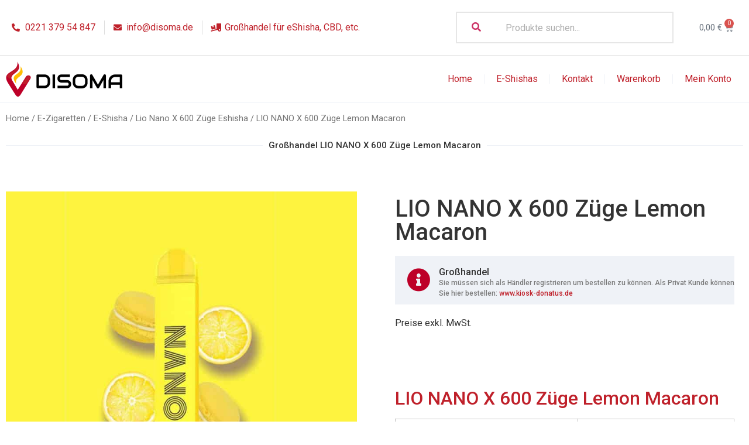

--- FILE ---
content_type: text/html; charset=UTF-8
request_url: https://www.disoma.de/produkt/lio-nano-x-600-zuege-lemon-macaron/
body_size: 34077
content:
<!doctype html>
<html lang="de" prefix="og: https://ogp.me/ns#">
<head><meta charset="UTF-8"><script>if(navigator.userAgent.match(/MSIE|Internet Explorer/i)||navigator.userAgent.match(/Trident\/7\..*?rv:11/i)){var href=document.location.href;if(!href.match(/[?&]nowprocket/)){if(href.indexOf("?")==-1){if(href.indexOf("#")==-1){document.location.href=href+"?nowprocket=1"}else{document.location.href=href.replace("#","?nowprocket=1#")}}else{if(href.indexOf("#")==-1){document.location.href=href+"&nowprocket=1"}else{document.location.href=href.replace("#","&nowprocket=1#")}}}}</script><script>class RocketLazyLoadScripts{constructor(){this.triggerEvents=["keydown","mousedown","mousemove","touchmove","touchstart","touchend","wheel"],this.userEventHandler=this._triggerListener.bind(this),this.touchStartHandler=this._onTouchStart.bind(this),this.touchMoveHandler=this._onTouchMove.bind(this),this.touchEndHandler=this._onTouchEnd.bind(this),this.clickHandler=this._onClick.bind(this),this.interceptedClicks=[],window.addEventListener("pageshow",(e=>{this.persisted=e.persisted})),window.addEventListener("DOMContentLoaded",(()=>{this._preconnect3rdParties()})),this.delayedScripts={normal:[],async:[],defer:[]},this.allJQueries=[]}_addUserInteractionListener(e){document.hidden?e._triggerListener():(this.triggerEvents.forEach((t=>window.addEventListener(t,e.userEventHandler,{passive:!0}))),window.addEventListener("touchstart",e.touchStartHandler,{passive:!0}),window.addEventListener("mousedown",e.touchStartHandler),document.addEventListener("visibilitychange",e.userEventHandler))}_removeUserInteractionListener(){this.triggerEvents.forEach((e=>window.removeEventListener(e,this.userEventHandler,{passive:!0}))),document.removeEventListener("visibilitychange",this.userEventHandler)}_onTouchStart(e){"HTML"!==e.target.tagName&&(window.addEventListener("touchend",this.touchEndHandler),window.addEventListener("mouseup",this.touchEndHandler),window.addEventListener("touchmove",this.touchMoveHandler,{passive:!0}),window.addEventListener("mousemove",this.touchMoveHandler),e.target.addEventListener("click",this.clickHandler),this._renameDOMAttribute(e.target,"onclick","rocket-onclick"))}_onTouchMove(e){window.removeEventListener("touchend",this.touchEndHandler),window.removeEventListener("mouseup",this.touchEndHandler),window.removeEventListener("touchmove",this.touchMoveHandler,{passive:!0}),window.removeEventListener("mousemove",this.touchMoveHandler),e.target.removeEventListener("click",this.clickHandler),this._renameDOMAttribute(e.target,"rocket-onclick","onclick")}_onTouchEnd(e){window.removeEventListener("touchend",this.touchEndHandler),window.removeEventListener("mouseup",this.touchEndHandler),window.removeEventListener("touchmove",this.touchMoveHandler,{passive:!0}),window.removeEventListener("mousemove",this.touchMoveHandler)}_onClick(e){e.target.removeEventListener("click",this.clickHandler),this._renameDOMAttribute(e.target,"rocket-onclick","onclick"),this.interceptedClicks.push(e),e.preventDefault(),e.stopPropagation(),e.stopImmediatePropagation()}_replayClicks(){window.removeEventListener("touchstart",this.touchStartHandler,{passive:!0}),window.removeEventListener("mousedown",this.touchStartHandler),this.interceptedClicks.forEach((e=>{e.target.dispatchEvent(new MouseEvent("click",{view:e.view,bubbles:!0,cancelable:!0}))}))}_renameDOMAttribute(e,t,n){e.hasAttribute&&e.hasAttribute(t)&&(event.target.setAttribute(n,event.target.getAttribute(t)),event.target.removeAttribute(t))}_triggerListener(){this._removeUserInteractionListener(this),"loading"===document.readyState?document.addEventListener("DOMContentLoaded",this._loadEverythingNow.bind(this)):this._loadEverythingNow()}_preconnect3rdParties(){let e=[];document.querySelectorAll("script[type=rocketlazyloadscript]").forEach((t=>{if(t.hasAttribute("src")){const n=new URL(t.src).origin;n!==location.origin&&e.push({src:n,crossOrigin:t.crossOrigin||"module"===t.getAttribute("data-rocket-type")})}})),e=[...new Map(e.map((e=>[JSON.stringify(e),e]))).values()],this._batchInjectResourceHints(e,"preconnect")}async _loadEverythingNow(){this.lastBreath=Date.now(),this._delayEventListeners(),this._delayJQueryReady(this),this._handleDocumentWrite(),this._registerAllDelayedScripts(),this._preloadAllScripts(),await this._loadScriptsFromList(this.delayedScripts.normal),await this._loadScriptsFromList(this.delayedScripts.defer),await this._loadScriptsFromList(this.delayedScripts.async);try{await this._triggerDOMContentLoaded(),await this._triggerWindowLoad()}catch(e){}window.dispatchEvent(new Event("rocket-allScriptsLoaded")),this._replayClicks()}_registerAllDelayedScripts(){document.querySelectorAll("script[type=rocketlazyloadscript]").forEach((e=>{e.hasAttribute("src")?e.hasAttribute("async")&&!1!==e.async?this.delayedScripts.async.push(e):e.hasAttribute("defer")&&!1!==e.defer||"module"===e.getAttribute("data-rocket-type")?this.delayedScripts.defer.push(e):this.delayedScripts.normal.push(e):this.delayedScripts.normal.push(e)}))}async _transformScript(e){return await this._littleBreath(),new Promise((t=>{const n=document.createElement("script");[...e.attributes].forEach((e=>{let t=e.nodeName;"type"!==t&&("data-rocket-type"===t&&(t="type"),n.setAttribute(t,e.nodeValue))})),e.hasAttribute("src")?(n.addEventListener("load",t),n.addEventListener("error",t)):(n.text=e.text,t());try{e.parentNode.replaceChild(n,e)}catch(e){t()}}))}async _loadScriptsFromList(e){const t=e.shift();return t?(await this._transformScript(t),this._loadScriptsFromList(e)):Promise.resolve()}_preloadAllScripts(){this._batchInjectResourceHints([...this.delayedScripts.normal,...this.delayedScripts.defer,...this.delayedScripts.async],"preload")}_batchInjectResourceHints(e,t){var n=document.createDocumentFragment();e.forEach((e=>{if(e.src){const i=document.createElement("link");i.href=e.src,i.rel=t,"preconnect"!==t&&(i.as="script"),e.getAttribute&&"module"===e.getAttribute("data-rocket-type")&&(i.crossOrigin=!0),e.crossOrigin&&(i.crossOrigin=e.crossOrigin),n.appendChild(i)}})),document.head.appendChild(n)}_delayEventListeners(){let e={};function t(t,n){!function(t){function n(n){return e[t].eventsToRewrite.indexOf(n)>=0?"rocket-"+n:n}e[t]||(e[t]={originalFunctions:{add:t.addEventListener,remove:t.removeEventListener},eventsToRewrite:[]},t.addEventListener=function(){arguments[0]=n(arguments[0]),e[t].originalFunctions.add.apply(t,arguments)},t.removeEventListener=function(){arguments[0]=n(arguments[0]),e[t].originalFunctions.remove.apply(t,arguments)})}(t),e[t].eventsToRewrite.push(n)}function n(e,t){let n=e[t];Object.defineProperty(e,t,{get:()=>n||function(){},set(i){e["rocket"+t]=n=i}})}t(document,"DOMContentLoaded"),t(window,"DOMContentLoaded"),t(window,"load"),t(window,"pageshow"),t(document,"readystatechange"),n(document,"onreadystatechange"),n(window,"onload"),n(window,"onpageshow")}_delayJQueryReady(e){let t=window.jQuery;Object.defineProperty(window,"jQuery",{get:()=>t,set(n){if(n&&n.fn&&!e.allJQueries.includes(n)){n.fn.ready=n.fn.init.prototype.ready=function(t){e.domReadyFired?t.bind(document)(n):document.addEventListener("rocket-DOMContentLoaded",(()=>t.bind(document)(n)))};const t=n.fn.on;n.fn.on=n.fn.init.prototype.on=function(){if(this[0]===window){function e(e){return e.split(" ").map((e=>"load"===e||0===e.indexOf("load.")?"rocket-jquery-load":e)).join(" ")}"string"==typeof arguments[0]||arguments[0]instanceof String?arguments[0]=e(arguments[0]):"object"==typeof arguments[0]&&Object.keys(arguments[0]).forEach((t=>{delete Object.assign(arguments[0],{[e(t)]:arguments[0][t]})[t]}))}return t.apply(this,arguments),this},e.allJQueries.push(n)}t=n}})}async _triggerDOMContentLoaded(){this.domReadyFired=!0,await this._littleBreath(),document.dispatchEvent(new Event("rocket-DOMContentLoaded")),await this._littleBreath(),window.dispatchEvent(new Event("rocket-DOMContentLoaded")),await this._littleBreath(),document.dispatchEvent(new Event("rocket-readystatechange")),await this._littleBreath(),document.rocketonreadystatechange&&document.rocketonreadystatechange()}async _triggerWindowLoad(){await this._littleBreath(),window.dispatchEvent(new Event("rocket-load")),await this._littleBreath(),window.rocketonload&&window.rocketonload(),await this._littleBreath(),this.allJQueries.forEach((e=>e(window).trigger("rocket-jquery-load"))),await this._littleBreath();const e=new Event("rocket-pageshow");e.persisted=this.persisted,window.dispatchEvent(e),await this._littleBreath(),window.rocketonpageshow&&window.rocketonpageshow({persisted:this.persisted})}_handleDocumentWrite(){const e=new Map;document.write=document.writeln=function(t){const n=document.currentScript,i=document.createRange(),r=n.parentElement;let o=e.get(n);void 0===o&&(o=n.nextSibling,e.set(n,o));const s=document.createDocumentFragment();i.setStart(s,0),s.appendChild(i.createContextualFragment(t)),r.insertBefore(s,o)}}async _littleBreath(){Date.now()-this.lastBreath>45&&(await this._requestAnimFrame(),this.lastBreath=Date.now())}async _requestAnimFrame(){return document.hidden?new Promise((e=>setTimeout(e))):new Promise((e=>requestAnimationFrame(e)))}static run(){const e=new RocketLazyLoadScripts;e._addUserInteractionListener(e)}}RocketLazyLoadScripts.run();</script>
	
		<meta name="viewport" content="width=device-width, initial-scale=1">
	<link rel="profile" href="https://gmpg.org/xfn/11">
	
<!-- Suchmaschinen-Optimierung durch Rank Math PRO - https://rankmath.com/ -->
<title>LIO NANO X 600 Züge Lemon Macaron - DISOMA Großhandel</title><link rel="preload" as="style" href="https://fonts.googleapis.com/css?family=Roboto%3A100%2C100italic%2C200%2C200italic%2C300%2C300italic%2C400%2C400italic%2C500%2C500italic%2C600%2C600italic%2C700%2C700italic%2C800%2C800italic%2C900%2C900italic%7CRoboto%20Slab%3A100%2C100italic%2C200%2C200italic%2C300%2C300italic%2C400%2C400italic%2C500%2C500italic%2C600%2C600italic%2C700%2C700italic%2C800%2C800italic%2C900%2C900italic&#038;display=swap" /><link rel="stylesheet" href="https://fonts.googleapis.com/css?family=Roboto%3A100%2C100italic%2C200%2C200italic%2C300%2C300italic%2C400%2C400italic%2C500%2C500italic%2C600%2C600italic%2C700%2C700italic%2C800%2C800italic%2C900%2C900italic%7CRoboto%20Slab%3A100%2C100italic%2C200%2C200italic%2C300%2C300italic%2C400%2C400italic%2C500%2C500italic%2C600%2C600italic%2C700%2C700italic%2C800%2C800italic%2C900%2C900italic&#038;display=swap" media="print" onload="this.media='all'" /><noscript><link rel="stylesheet" href="https://fonts.googleapis.com/css?family=Roboto%3A100%2C100italic%2C200%2C200italic%2C300%2C300italic%2C400%2C400italic%2C500%2C500italic%2C600%2C600italic%2C700%2C700italic%2C800%2C800italic%2C900%2C900italic%7CRoboto%20Slab%3A100%2C100italic%2C200%2C200italic%2C300%2C300italic%2C400%2C400italic%2C500%2C500italic%2C600%2C600italic%2C700%2C700italic%2C800%2C800italic%2C900%2C900italic&#038;display=swap" /></noscript>
<meta name="description" content="LIO NANO X 600 Züge Lemon Macaron | Hersteller: Exvape | Nikotingehalt mg/ml: 2%| Puffs: 600| Geschmack: Zitronen Kuchen|"/>
<meta name="robots" content="follow, index, max-snippet:-1, max-video-preview:-1, max-image-preview:large"/>
<link rel="canonical" href="https://www.disoma.de/produkt/lio-nano-x-600-zuege-lemon-macaron/" />
<meta property="og:locale" content="de_DE" />
<meta property="og:type" content="product" />
<meta property="og:title" content="LIO NANO X 600 Züge Lemon Macaron - DISOMA Großhandel" />
<meta property="og:description" content="LIO NANO X 600 Züge Lemon Macaron | Hersteller: Exvape | Nikotingehalt mg/ml: 2%| Puffs: 600| Geschmack: Zitronen Kuchen|" />
<meta property="og:url" content="https://www.disoma.de/produkt/lio-nano-x-600-zuege-lemon-macaron/" />
<meta property="og:site_name" content="DISOMA Großhandel" />
<meta property="og:updated_time" content="2023-06-14T16:29:04+02:00" />
<meta property="og:image" content="https://www.disoma.de/wp-content/uploads/2023/05/Zitrone.jpg" />
<meta property="og:image:secure_url" content="https://www.disoma.de/wp-content/uploads/2023/05/Zitrone.jpg" />
<meta property="og:image:width" content="800" />
<meta property="og:image:height" content="800" />
<meta property="og:image:alt" content="LIO NANO X 600 Züge Lemon Macaron" />
<meta property="og:image:type" content="image/x-citrix-jpeg" />
<meta property="product:price:amount" content="4.99" />
<meta property="product:price:currency" content="EUR" />
<meta name="twitter:card" content="summary_large_image" />
<meta name="twitter:title" content="LIO NANO X 600 Züge Lemon Macaron - DISOMA Großhandel" />
<meta name="twitter:description" content="LIO NANO X 600 Züge Lemon Macaron | Hersteller: Exvape | Nikotingehalt mg/ml: 2%| Puffs: 600| Geschmack: Zitronen Kuchen|" />
<meta name="twitter:image" content="https://www.disoma.de/wp-content/uploads/2023/05/Zitrone.jpg" />
<meta name="twitter:label1" content="Preis" />
<meta name="twitter:data1" content="4,99&nbsp;&euro;" />
<meta name="twitter:label2" content="Verfügbarkeit" />
<meta name="twitter:data2" content="Out of stock" />
<script type="application/ld+json" class="rank-math-schema-pro">{"@context":"https://schema.org","@graph":[{"@type":"Product","name":"LIO NANO X 600 Z\u00fcge Lemon Macaron - DISOMA Gro\u00dfhandel","url":"https://www.disoma.de/produkt/lio-nano-x-600-zuege-lemon-macaron/","description":"LIO NANO X 600 Z\u00fcge Lemon Macaron | Hersteller: Exvape | Nikotingehalt mg/ml: 2%| Puffs: 600| Geschmack: Zitronen Kuchen|","image":{"@type":"ImageObject","url":"https://www.disoma.de/wp-content/uploads/2023/05/Zitrone.jpg"},"offers":{"@type":"Offer","url":"https://www.disoma.de/produkt/lio-nano-x-600-zuege-lemon-macaron/","availability":"InStock"},"mainEntityOfPage":{"@id":"https://www.disoma.de/produkt/lio-nano-x-600-zuege-lemon-macaron/#webpage"}},{"@type":"Place","@id":"https://www.disoma.de/#place","address":{"@type":"PostalAddress","streetAddress":"K\u00f6hlstra\u00dfe 14, 50827 K\u00f6ln"}},{"@type":"Organization","@id":"https://www.disoma.de/#organization","name":"DISOMA Gro\u00dfhandel","url":"https://www.disoma.de","address":{"@type":"PostalAddress","streetAddress":"K\u00f6hlstra\u00dfe 14, 50827 K\u00f6ln"},"logo":{"@type":"ImageObject","@id":"https://www.disoma.de/#logo","url":"https://www.disoma.de/wp-content/uploads/2022/01/logo.png","contentUrl":"https://www.disoma.de/wp-content/uploads/2022/01/logo.png","caption":"DISOMA Gro\u00dfhandel","inLanguage":"de","width":"400","height":"120"},"contactPoint":[{"@type":"ContactPoint","telephone":"+49-221-66969499","contactType":"customer support"}],"location":{"@id":"https://www.disoma.de/#place"}},{"@type":"WebSite","@id":"https://www.disoma.de/#website","url":"https://www.disoma.de","name":"DISOMA Gro\u00dfhandel","publisher":{"@id":"https://www.disoma.de/#organization"},"inLanguage":"de"},{"@type":"ImageObject","@id":"https://www.disoma.de/wp-content/uploads/2023/05/Zitrone.jpg","url":"https://www.disoma.de/wp-content/uploads/2023/05/Zitrone.jpg","width":"800","height":"800","inLanguage":"de"},{"@type":"ItemPage","@id":"https://www.disoma.de/produkt/lio-nano-x-600-zuege-lemon-macaron/#webpage","url":"https://www.disoma.de/produkt/lio-nano-x-600-zuege-lemon-macaron/","name":"LIO NANO X 600 Z\u00fcge Lemon Macaron - DISOMA Gro\u00dfhandel","datePublished":"2023-06-14T16:28:43+02:00","dateModified":"2023-06-14T16:29:04+02:00","isPartOf":{"@id":"https://www.disoma.de/#website"},"primaryImageOfPage":{"@id":"https://www.disoma.de/wp-content/uploads/2023/05/Zitrone.jpg"},"inLanguage":"de"},{"@type":"Product","name":"LIO NANO X 600 Z\u00fcge Lemon Macaron - DISOMA Gro\u00dfhandel","description":"LIO NANO X 600 Z\u00fcge Lemon Macaron | Hersteller:\tExvape | Nikotingehalt mg/ml:\t2%| Puffs: 600| Geschmack:\tZitronen Kuchen|","category":"E-Zigaretten &gt; E-Shisha","mainEntityOfPage":{"@id":"https://www.disoma.de/produkt/lio-nano-x-600-zuege-lemon-macaron/#webpage"},"image":[{"@type":"ImageObject","url":"https://www.disoma.de/wp-content/uploads/2023/05/Zitrone.jpg","height":"800","width":"800"}],"offers":{"@type":"Offer","price":"4.99","priceCurrency":"EUR","priceValidUntil":"2027-12-31","availability":"https://schema.org/OutOfStock","itemCondition":"NewCondition","url":"https://www.disoma.de/produkt/lio-nano-x-600-zuege-lemon-macaron/","seller":{"@type":"Organization","@id":"https://www.disoma.de/","name":"DISOMA Gro\u00dfhandel","url":"https://www.disoma.de","logo":"https://www.disoma.de/wp-content/uploads/2022/01/logo.png"},"priceSpecification":{"price":"4.99","priceCurrency":"EUR","valueAddedTaxIncluded":"true"}},"additionalProperty":[{"@type":"PropertyValue","name":"pa_geschmack-liquid","value":"Zitronen Kuchen"},{"@type":"PropertyValue","name":"pa_hersteller-liquid","value":"Bullet, Lio Nano"}],"@id":"https://www.disoma.de/produkt/lio-nano-x-600-zuege-lemon-macaron/#richSnippet"}]}</script>
<!-- /Rank Math WordPress SEO Plugin -->

<link href='https://fonts.gstatic.com' crossorigin rel='preconnect' />
<link rel="alternate" type="application/rss+xml" title="DISOMA Großhandel &raquo; Feed" href="https://www.disoma.de/feed/" />
<link rel="alternate" type="application/rss+xml" title="DISOMA Großhandel &raquo; Kommentar-Feed" href="https://www.disoma.de/comments/feed/" />
<link rel="alternate" type="application/rss+xml" title="DISOMA Großhandel &raquo; LIO NANO X 600 Züge Lemon Macaron-Kommentar-Feed" href="https://www.disoma.de/produkt/lio-nano-x-600-zuege-lemon-macaron/feed/" />
<link rel="alternate" title="oEmbed (JSON)" type="application/json+oembed" href="https://www.disoma.de/wp-json/oembed/1.0/embed?url=https%3A%2F%2Fwww.disoma.de%2Fprodukt%2Flio-nano-x-600-zuege-lemon-macaron%2F" />
<link rel="alternate" title="oEmbed (XML)" type="text/xml+oembed" href="https://www.disoma.de/wp-json/oembed/1.0/embed?url=https%3A%2F%2Fwww.disoma.de%2Fprodukt%2Flio-nano-x-600-zuege-lemon-macaron%2F&#038;format=xml" />
<style id='wp-img-auto-sizes-contain-inline-css'>
img:is([sizes=auto i],[sizes^="auto," i]){contain-intrinsic-size:3000px 1500px}
/*# sourceURL=wp-img-auto-sizes-contain-inline-css */
</style>
<link data-minify="1" rel='stylesheet' id='shopengine-public-css' href='https://www.disoma.de/wp-content/cache/min/1/wp-content/plugins/shopengine/assets/css/shopengine-public.css?ver=1671806890' media='all' />
<link data-minify="1" rel='stylesheet' id='shopengine-widget-frontend-css' href='https://www.disoma.de/wp-content/cache/min/1/wp-content/plugins/shopengine/widgets/init/assets/css/widget-frontend.css?ver=1671806890' media='all' />
<style id='wp-emoji-styles-inline-css'>

	img.wp-smiley, img.emoji {
		display: inline !important;
		border: none !important;
		box-shadow: none !important;
		height: 1em !important;
		width: 1em !important;
		margin: 0 0.07em !important;
		vertical-align: -0.1em !important;
		background: none !important;
		padding: 0 !important;
	}
/*# sourceURL=wp-emoji-styles-inline-css */
</style>
<link rel='stylesheet' id='wp-block-library-css' href='https://www.disoma.de/wp-includes/css/dist/block-library/style.min.css?ver=6.9' media='all' />
<style id='global-styles-inline-css'>
:root{--wp--preset--aspect-ratio--square: 1;--wp--preset--aspect-ratio--4-3: 4/3;--wp--preset--aspect-ratio--3-4: 3/4;--wp--preset--aspect-ratio--3-2: 3/2;--wp--preset--aspect-ratio--2-3: 2/3;--wp--preset--aspect-ratio--16-9: 16/9;--wp--preset--aspect-ratio--9-16: 9/16;--wp--preset--color--black: #000000;--wp--preset--color--cyan-bluish-gray: #abb8c3;--wp--preset--color--white: #ffffff;--wp--preset--color--pale-pink: #f78da7;--wp--preset--color--vivid-red: #cf2e2e;--wp--preset--color--luminous-vivid-orange: #ff6900;--wp--preset--color--luminous-vivid-amber: #fcb900;--wp--preset--color--light-green-cyan: #7bdcb5;--wp--preset--color--vivid-green-cyan: #00d084;--wp--preset--color--pale-cyan-blue: #8ed1fc;--wp--preset--color--vivid-cyan-blue: #0693e3;--wp--preset--color--vivid-purple: #9b51e0;--wp--preset--gradient--vivid-cyan-blue-to-vivid-purple: linear-gradient(135deg,rgb(6,147,227) 0%,rgb(155,81,224) 100%);--wp--preset--gradient--light-green-cyan-to-vivid-green-cyan: linear-gradient(135deg,rgb(122,220,180) 0%,rgb(0,208,130) 100%);--wp--preset--gradient--luminous-vivid-amber-to-luminous-vivid-orange: linear-gradient(135deg,rgb(252,185,0) 0%,rgb(255,105,0) 100%);--wp--preset--gradient--luminous-vivid-orange-to-vivid-red: linear-gradient(135deg,rgb(255,105,0) 0%,rgb(207,46,46) 100%);--wp--preset--gradient--very-light-gray-to-cyan-bluish-gray: linear-gradient(135deg,rgb(238,238,238) 0%,rgb(169,184,195) 100%);--wp--preset--gradient--cool-to-warm-spectrum: linear-gradient(135deg,rgb(74,234,220) 0%,rgb(151,120,209) 20%,rgb(207,42,186) 40%,rgb(238,44,130) 60%,rgb(251,105,98) 80%,rgb(254,248,76) 100%);--wp--preset--gradient--blush-light-purple: linear-gradient(135deg,rgb(255,206,236) 0%,rgb(152,150,240) 100%);--wp--preset--gradient--blush-bordeaux: linear-gradient(135deg,rgb(254,205,165) 0%,rgb(254,45,45) 50%,rgb(107,0,62) 100%);--wp--preset--gradient--luminous-dusk: linear-gradient(135deg,rgb(255,203,112) 0%,rgb(199,81,192) 50%,rgb(65,88,208) 100%);--wp--preset--gradient--pale-ocean: linear-gradient(135deg,rgb(255,245,203) 0%,rgb(182,227,212) 50%,rgb(51,167,181) 100%);--wp--preset--gradient--electric-grass: linear-gradient(135deg,rgb(202,248,128) 0%,rgb(113,206,126) 100%);--wp--preset--gradient--midnight: linear-gradient(135deg,rgb(2,3,129) 0%,rgb(40,116,252) 100%);--wp--preset--font-size--small: 13px;--wp--preset--font-size--medium: 20px;--wp--preset--font-size--large: 36px;--wp--preset--font-size--x-large: 42px;--wp--preset--spacing--20: 0.44rem;--wp--preset--spacing--30: 0.67rem;--wp--preset--spacing--40: 1rem;--wp--preset--spacing--50: 1.5rem;--wp--preset--spacing--60: 2.25rem;--wp--preset--spacing--70: 3.38rem;--wp--preset--spacing--80: 5.06rem;--wp--preset--shadow--natural: 6px 6px 9px rgba(0, 0, 0, 0.2);--wp--preset--shadow--deep: 12px 12px 50px rgba(0, 0, 0, 0.4);--wp--preset--shadow--sharp: 6px 6px 0px rgba(0, 0, 0, 0.2);--wp--preset--shadow--outlined: 6px 6px 0px -3px rgb(255, 255, 255), 6px 6px rgb(0, 0, 0);--wp--preset--shadow--crisp: 6px 6px 0px rgb(0, 0, 0);}:where(.is-layout-flex){gap: 0.5em;}:where(.is-layout-grid){gap: 0.5em;}body .is-layout-flex{display: flex;}.is-layout-flex{flex-wrap: wrap;align-items: center;}.is-layout-flex > :is(*, div){margin: 0;}body .is-layout-grid{display: grid;}.is-layout-grid > :is(*, div){margin: 0;}:where(.wp-block-columns.is-layout-flex){gap: 2em;}:where(.wp-block-columns.is-layout-grid){gap: 2em;}:where(.wp-block-post-template.is-layout-flex){gap: 1.25em;}:where(.wp-block-post-template.is-layout-grid){gap: 1.25em;}.has-black-color{color: var(--wp--preset--color--black) !important;}.has-cyan-bluish-gray-color{color: var(--wp--preset--color--cyan-bluish-gray) !important;}.has-white-color{color: var(--wp--preset--color--white) !important;}.has-pale-pink-color{color: var(--wp--preset--color--pale-pink) !important;}.has-vivid-red-color{color: var(--wp--preset--color--vivid-red) !important;}.has-luminous-vivid-orange-color{color: var(--wp--preset--color--luminous-vivid-orange) !important;}.has-luminous-vivid-amber-color{color: var(--wp--preset--color--luminous-vivid-amber) !important;}.has-light-green-cyan-color{color: var(--wp--preset--color--light-green-cyan) !important;}.has-vivid-green-cyan-color{color: var(--wp--preset--color--vivid-green-cyan) !important;}.has-pale-cyan-blue-color{color: var(--wp--preset--color--pale-cyan-blue) !important;}.has-vivid-cyan-blue-color{color: var(--wp--preset--color--vivid-cyan-blue) !important;}.has-vivid-purple-color{color: var(--wp--preset--color--vivid-purple) !important;}.has-black-background-color{background-color: var(--wp--preset--color--black) !important;}.has-cyan-bluish-gray-background-color{background-color: var(--wp--preset--color--cyan-bluish-gray) !important;}.has-white-background-color{background-color: var(--wp--preset--color--white) !important;}.has-pale-pink-background-color{background-color: var(--wp--preset--color--pale-pink) !important;}.has-vivid-red-background-color{background-color: var(--wp--preset--color--vivid-red) !important;}.has-luminous-vivid-orange-background-color{background-color: var(--wp--preset--color--luminous-vivid-orange) !important;}.has-luminous-vivid-amber-background-color{background-color: var(--wp--preset--color--luminous-vivid-amber) !important;}.has-light-green-cyan-background-color{background-color: var(--wp--preset--color--light-green-cyan) !important;}.has-vivid-green-cyan-background-color{background-color: var(--wp--preset--color--vivid-green-cyan) !important;}.has-pale-cyan-blue-background-color{background-color: var(--wp--preset--color--pale-cyan-blue) !important;}.has-vivid-cyan-blue-background-color{background-color: var(--wp--preset--color--vivid-cyan-blue) !important;}.has-vivid-purple-background-color{background-color: var(--wp--preset--color--vivid-purple) !important;}.has-black-border-color{border-color: var(--wp--preset--color--black) !important;}.has-cyan-bluish-gray-border-color{border-color: var(--wp--preset--color--cyan-bluish-gray) !important;}.has-white-border-color{border-color: var(--wp--preset--color--white) !important;}.has-pale-pink-border-color{border-color: var(--wp--preset--color--pale-pink) !important;}.has-vivid-red-border-color{border-color: var(--wp--preset--color--vivid-red) !important;}.has-luminous-vivid-orange-border-color{border-color: var(--wp--preset--color--luminous-vivid-orange) !important;}.has-luminous-vivid-amber-border-color{border-color: var(--wp--preset--color--luminous-vivid-amber) !important;}.has-light-green-cyan-border-color{border-color: var(--wp--preset--color--light-green-cyan) !important;}.has-vivid-green-cyan-border-color{border-color: var(--wp--preset--color--vivid-green-cyan) !important;}.has-pale-cyan-blue-border-color{border-color: var(--wp--preset--color--pale-cyan-blue) !important;}.has-vivid-cyan-blue-border-color{border-color: var(--wp--preset--color--vivid-cyan-blue) !important;}.has-vivid-purple-border-color{border-color: var(--wp--preset--color--vivid-purple) !important;}.has-vivid-cyan-blue-to-vivid-purple-gradient-background{background: var(--wp--preset--gradient--vivid-cyan-blue-to-vivid-purple) !important;}.has-light-green-cyan-to-vivid-green-cyan-gradient-background{background: var(--wp--preset--gradient--light-green-cyan-to-vivid-green-cyan) !important;}.has-luminous-vivid-amber-to-luminous-vivid-orange-gradient-background{background: var(--wp--preset--gradient--luminous-vivid-amber-to-luminous-vivid-orange) !important;}.has-luminous-vivid-orange-to-vivid-red-gradient-background{background: var(--wp--preset--gradient--luminous-vivid-orange-to-vivid-red) !important;}.has-very-light-gray-to-cyan-bluish-gray-gradient-background{background: var(--wp--preset--gradient--very-light-gray-to-cyan-bluish-gray) !important;}.has-cool-to-warm-spectrum-gradient-background{background: var(--wp--preset--gradient--cool-to-warm-spectrum) !important;}.has-blush-light-purple-gradient-background{background: var(--wp--preset--gradient--blush-light-purple) !important;}.has-blush-bordeaux-gradient-background{background: var(--wp--preset--gradient--blush-bordeaux) !important;}.has-luminous-dusk-gradient-background{background: var(--wp--preset--gradient--luminous-dusk) !important;}.has-pale-ocean-gradient-background{background: var(--wp--preset--gradient--pale-ocean) !important;}.has-electric-grass-gradient-background{background: var(--wp--preset--gradient--electric-grass) !important;}.has-midnight-gradient-background{background: var(--wp--preset--gradient--midnight) !important;}.has-small-font-size{font-size: var(--wp--preset--font-size--small) !important;}.has-medium-font-size{font-size: var(--wp--preset--font-size--medium) !important;}.has-large-font-size{font-size: var(--wp--preset--font-size--large) !important;}.has-x-large-font-size{font-size: var(--wp--preset--font-size--x-large) !important;}
/*# sourceURL=global-styles-inline-css */
</style>

<style id='classic-theme-styles-inline-css'>
/*! This file is auto-generated */
.wp-block-button__link{color:#fff;background-color:#32373c;border-radius:9999px;box-shadow:none;text-decoration:none;padding:calc(.667em + 2px) calc(1.333em + 2px);font-size:1.125em}.wp-block-file__button{background:#32373c;color:#fff;text-decoration:none}
/*# sourceURL=/wp-includes/css/classic-themes.min.css */
</style>
<link rel='stylesheet' id='photoswipe-css' href='https://www.disoma.de/wp-content/plugins/woocommerce/assets/css/photoswipe/photoswipe.min.css?ver=7.2.2' media='all' />
<link rel='stylesheet' id='photoswipe-default-skin-css' href='https://www.disoma.de/wp-content/plugins/woocommerce/assets/css/photoswipe/default-skin/default-skin.min.css?ver=7.2.2' media='all' />
<link data-minify="1" rel='stylesheet' id='woocommerce-layout-css' href='https://www.disoma.de/wp-content/cache/min/1/wp-content/plugins/woocommerce/assets/css/woocommerce-layout.css?ver=1671806890' media='all' />
<link data-minify="1" rel='stylesheet' id='woocommerce-smallscreen-css' href='https://www.disoma.de/wp-content/cache/min/1/wp-content/plugins/woocommerce/assets/css/woocommerce-smallscreen.css?ver=1671806890' media='only screen and (max-width: 768px)' />
<link data-minify="1" rel='stylesheet' id='woocommerce-general-css' href='https://www.disoma.de/wp-content/cache/min/1/wp-content/plugins/woocommerce/assets/css/woocommerce.css?ver=1671806890' media='all' />
<style id='woocommerce-inline-inline-css'>
.woocommerce form .form-row .required { visibility: visible; }
/*# sourceURL=woocommerce-inline-inline-css */
</style>
<link rel='stylesheet' id='hello-elementor-css' href='https://www.disoma.de/wp-content/themes/hello-elementor/style.min.css?ver=2.6.1' media='all' />
<link rel='stylesheet' id='hello-elementor-theme-style-css' href='https://www.disoma.de/wp-content/themes/hello-elementor/theme.min.css?ver=2.6.1' media='all' />
<link data-minify="1" rel='stylesheet' id='elementor-icons-css' href='https://www.disoma.de/wp-content/cache/min/1/wp-content/plugins/elementor/assets/lib/eicons/css/elementor-icons.min.css?ver=1671806889' media='all' />
<link rel='stylesheet' id='elementor-frontend-css' href='https://www.disoma.de/wp-content/plugins/elementor/assets/css/frontend-lite.min.css?ver=3.21.8' media='all' />
<style id='elementor-frontend-inline-css'>
.elementor-kit-24270{--e-global-color-primary:#BF202A;--e-global-color-secondary:#54595F;--e-global-color-text:#7A7A7A;--e-global-color-accent:#61CE70;--e-global-color-72654d0:#EFF2F7;--e-global-typography-primary-font-family:"Roboto";--e-global-typography-primary-font-weight:600;--e-global-typography-secondary-font-family:"Roboto Slab";--e-global-typography-secondary-font-weight:400;--e-global-typography-text-font-family:"Roboto";--e-global-typography-text-font-weight:400;--e-global-typography-accent-font-family:"Roboto";--e-global-typography-accent-font-weight:500;}.elementor-kit-24270 a{color:var( --e-global-color-primary );}.elementor-section.elementor-section-boxed > .elementor-container{max-width:1440px;}.e-con{--container-max-width:1440px;}.elementor-widget:not(:last-child){margin-bottom:20px;}.elementor-element{--widgets-spacing:20px;}{}h1.entry-title{display:var(--page-title-display);}.elementor-kit-24270 e-page-transition{background-color:#FFBC7D;}.site-header{padding-right:0px;padding-left:0px;}@media(max-width:1024px){.elementor-section.elementor-section-boxed > .elementor-container{max-width:1024px;}.e-con{--container-max-width:1024px;}}@media(max-width:767px){.elementor-section.elementor-section-boxed > .elementor-container{max-width:767px;}.e-con{--container-max-width:767px;}}
.elementor-24534 .elementor-element.elementor-element-5eb57f2{border-style:solid;border-width:0px 0px 1px 0px;border-color:#E4E4E4;transition:background 0.3s, border 0.3s, border-radius 0.3s, box-shadow 0.3s;}.elementor-24534 .elementor-element.elementor-element-5eb57f2 > .elementor-background-overlay{transition:background 0.3s, border-radius 0.3s, opacity 0.3s;}.elementor-bc-flex-widget .elementor-24534 .elementor-element.elementor-element-207129f.elementor-column .elementor-widget-wrap{align-items:center;}.elementor-24534 .elementor-element.elementor-element-207129f.elementor-column.elementor-element[data-element_type="column"] > .elementor-widget-wrap.elementor-element-populated{align-content:center;align-items:center;}.elementor-24534 .elementor-element.elementor-element-1a26655 .elementor-icon-list-items:not(.elementor-inline-items) .elementor-icon-list-item:not(:last-child){padding-bottom:calc(30px/2);}.elementor-24534 .elementor-element.elementor-element-1a26655 .elementor-icon-list-items:not(.elementor-inline-items) .elementor-icon-list-item:not(:first-child){margin-top:calc(30px/2);}.elementor-24534 .elementor-element.elementor-element-1a26655 .elementor-icon-list-items.elementor-inline-items .elementor-icon-list-item{margin-right:calc(30px/2);margin-left:calc(30px/2);}.elementor-24534 .elementor-element.elementor-element-1a26655 .elementor-icon-list-items.elementor-inline-items{margin-right:calc(-30px/2);margin-left:calc(-30px/2);}body.rtl .elementor-24534 .elementor-element.elementor-element-1a26655 .elementor-icon-list-items.elementor-inline-items .elementor-icon-list-item:after{left:calc(-30px/2);}body:not(.rtl) .elementor-24534 .elementor-element.elementor-element-1a26655 .elementor-icon-list-items.elementor-inline-items .elementor-icon-list-item:after{right:calc(-30px/2);}.elementor-24534 .elementor-element.elementor-element-1a26655 .elementor-icon-list-item:not(:last-child):after{content:"";border-color:#ddd;}.elementor-24534 .elementor-element.elementor-element-1a26655 .elementor-icon-list-items:not(.elementor-inline-items) .elementor-icon-list-item:not(:last-child):after{border-top-style:solid;border-top-width:1px;}.elementor-24534 .elementor-element.elementor-element-1a26655 .elementor-icon-list-items.elementor-inline-items .elementor-icon-list-item:not(:last-child):after{border-left-style:solid;}.elementor-24534 .elementor-element.elementor-element-1a26655 .elementor-inline-items .elementor-icon-list-item:not(:last-child):after{border-left-width:1px;}.elementor-24534 .elementor-element.elementor-element-1a26655{--e-icon-list-icon-size:14px;}.elementor-24534 .elementor-element.elementor-element-d531370 .shopengine-advanced-search .shopengine-search-product{grid-template-columns:repeat(1, 1fr);}.elementor-24534 .elementor-element.elementor-element-d531370 .shopengine-advanced-search .shopengine-category-name{display:block;}.elementor-24534 .elementor-element.elementor-element-d531370 .shopengine-advanced-search .shopengine-category-select-wraper{display:none;}.elementor-24534 .elementor-element.elementor-element-d531370 .shopengine-advanced-search :is(.shopengine-search-product__item--image){display:none;}.elementor-24534 .elementor-element.elementor-element-d531370 .shopengine-advanced-search .search-input-group :is(  button, input, select ){height:40px;}.elementor-24534 .elementor-element.elementor-element-d531370 .shopengine-advanced-search :is( .search-input-group ){border-style:solid;border-width:1px 1px 1px 1px;}.rtl .elementor-24534 .elementor-element.elementor-element-d531370 .shopengine-advanced-search :is( .search-input-group ){border-width:1px 1px 1px 1px;}.elementor-24534 .elementor-element.elementor-element-d531370 .shopengine-advanced-search .search-input-group input,
					.elementor-24534 .elementor-element.elementor-element-d531370 .shopengine-advanced-search .search-input-group input::placeholder{color:var( --e-global-color-text );}.elementor-24534 .elementor-element.elementor-element-d531370 .shopengine-advanced-search .search-input-group :is(  input ){background:#ffffff;}.elementor-24534 .elementor-element.elementor-element-d531370 .shopengine-advanced-search .search-input-group :is( input, input::placeholder ){font-size:16px;font-weight:400;}.elementor-24534 .elementor-element.elementor-element-d531370 .shopengine-advanced-search .search-input-group :is(  button ) i, .elementor-24534 .elementor-element.elementor-element-d531370 .shopengine-search-text{color:#FFFFFF;}.elementor-24534 .elementor-element.elementor-element-d531370 .shopengine-advanced-search :is( .search-input-group button, .search-input-group ){background:var( --e-global-color-primary );border-color:var( --e-global-color-primary );}.elementor-24534 .elementor-element.elementor-element-d531370 .shopengine-advanced-search .search-input-group :is(  button ){flex:0 0 50px;}.elementor-24534 .elementor-element.elementor-element-d531370 .shopengine-advanced-search .search-input-group :is( select ){color:#3E3E3E;font-size:15px;font-weight:500;line-height:18px;}.elementor-24534 .elementor-element.elementor-element-d531370 .shopengine-category-select-wraper{background-color:#ffffff;}.elementor-24534 .elementor-element.elementor-element-d531370 .shopengine-ele-nav-search-select{background-color:transparent;}.rtl .elementor-24534 .elementor-element.elementor-element-d531370.elementor-align-right .shopengine-category-select-wraper:before{right:auto;left:0;}.rtl .elementor-24534 .elementor-element.elementor-element-d531370.elementor-align-left .shopengine-category-select-wraper:before{left:auto;right:0;}.elementor-24534 .elementor-element.elementor-element-d531370 .shopengine-search-result-container{left:0px;width:calc(100% - 0px);}.rtl .elementor-24534 .elementor-element.elementor-element-d531370 .shopengine-search-result-container{right:0px;width:calc(100% - 0px);}.elementor-24534 .elementor-element.elementor-element-d531370 .shopengine-advanced-search .shopengine-search-product__item--title a{color:#3E3E3E;font-size:15px;font-weight:500;line-height:18px;}.elementor-24534 .elementor-element.elementor-element-d531370 .shopengine-advanced-search .shopengine-search-product__item--title a:hover{color:#F03D3F;}.elementor-24534 .elementor-element.elementor-element-d531370 .shopengine-advanced-search .shopengine-search-product__item--price ins .amount{color:#101010;}.elementor-24534 .elementor-element.elementor-element-d531370 .shopengine-advanced-search .shopengine-search-product__item--price del .amount{color:#999999;}.elementor-24534 .elementor-element.elementor-element-d531370 .shopengine-advanced-search .shopengine-search-product__item--price .amount{font-size:14px;font-weight:500;}.elementor-24534 .elementor-element.elementor-element-d531370 .shopengine-advanced-search .shopengine-discount-badge{display:none;color:#ffffff;}.elementor-24534 .elementor-element.elementor-element-d531370 .shopengine-advanced-search .shopengine-discount-badge {background-color:#F54F29;}.elementor-24534 .elementor-element.elementor-element-d531370 .shopengine-advanced-search .shopengine-search-product__item--price .shopengine-discount-badge{font-size:14px;font-weight:500;}.elementor-24534 .elementor-element.elementor-element-d531370 .shopengine-advanced-search .shopengine-product-rating .star-rating, .elementor-24534 .elementor-element.elementor-element-d531370 .shopengine-advanced-search .shopengine-product-rating .rating-count{font-size:10px;}.elementor-24534 .elementor-element.elementor-element-d531370 .shopengine-product-rating .star-rating::before{color:#fec42d;}.elementor-24534 .elementor-element.elementor-element-d531370 .shopengine-product-rating .star-rating span::before{color:#fec42d;}.elementor-24534 .elementor-element.elementor-element-d531370 .shopengine-product-rating .rating-count{color:#858585;}.elementor-24534 .elementor-element.elementor-element-d531370 .shopengine-search-more-btn{color:#565969;}.elementor-24534 .elementor-element.elementor-element-d531370 .shopengine-advanced-search .shopengine-search-more-btn{background-color:rgba(86, 89, 105, 0.1);}.elementor-24534 .elementor-element.elementor-element-d531370 .shopengine-advanced-search .shopengine-search-product__item:hover .shopengine-search-more-btn{background-color:#F03D3F;}.elementor-24534 .elementor-element.elementor-element-d531370 .shopengine-advanced-search .shopengine-search-product__item{padding:10px 10px 10px 10px;}.rtl .elementor-24534 .elementor-element.elementor-element-d531370 .shopengine-advanced-search .shopengine-search-product__item{padding:10px 10px 10px 10px;}.elementor-24534 .elementor-element.elementor-element-d531370 .shopengine-advanced-search :is( .shopengine-product-search-result, .shopengine-search-product__item){border-style:solid;border-width:1px 1px 1px 1px;border-color:#E6E6E6;}.rtl .elementor-24534 .elementor-element.elementor-element-d531370 .shopengine-advanced-search :is( .shopengine-product-search-result, .shopengine-search-product__item){border-width:1px 1px 1px 1px;}.elementor-24534 .elementor-element.elementor-element-d531370 .shopengine-search-more-products{color:#F03D3F;}.elementor-24534 .elementor-element.elementor-element-d531370 .shopengine-search-more-products:hover{color:#bd1517;}.elementor-bc-flex-widget .elementor-24534 .elementor-element.elementor-element-c3f4c70.elementor-column .elementor-widget-wrap{align-items:center;}.elementor-24534 .elementor-element.elementor-element-c3f4c70.elementor-column.elementor-element[data-element_type="column"] > .elementor-widget-wrap.elementor-element-populated{align-content:center;align-items:center;}.elementor-24534 .elementor-element.elementor-element-913b023{--main-alignment:right;--divider-style:solid;--subtotal-divider-style:solid;--elementor-remove-from-cart-button:none;--remove-from-cart-button:block;--toggle-button-border-width:0px;--cart-border-style:none;--cart-footer-layout:1fr 1fr;--products-max-height-sidecart:calc(100vh - 240px);--products-max-height-minicart:calc(100vh - 385px);}.elementor-24534 .elementor-element.elementor-element-913b023.elementor-menu-cart--cart-type-mini-cart .elementor-menu-cart__container{right:0;left:auto;transform:none;}.elementor-24534 .elementor-element.elementor-element-913b023 .widget_shopping_cart_content{--subtotal-divider-left-width:0;--subtotal-divider-right-width:0;}.elementor-24534 .elementor-element.elementor-element-ce6f975{border-style:solid;border-width:0px 0px 1px 0px;border-color:#EFF2F7;transition:background 0.3s, border 0.3s, border-radius 0.3s, box-shadow 0.3s;}.elementor-24534 .elementor-element.elementor-element-ce6f975 > .elementor-background-overlay{transition:background 0.3s, border-radius 0.3s, opacity 0.3s;}.elementor-24534 .elementor-element.elementor-element-80167da{text-align:left;}.elementor-24534 .elementor-element.elementor-element-80167da img{max-width:200px;}.elementor-bc-flex-widget .elementor-24534 .elementor-element.elementor-element-7af069d.elementor-column .elementor-widget-wrap{align-items:center;}.elementor-24534 .elementor-element.elementor-element-7af069d.elementor-column.elementor-element[data-element_type="column"] > .elementor-widget-wrap.elementor-element-populated{align-content:center;align-items:center;}.elementor-24534 .elementor-element.elementor-element-3a78fd9 .elementor-menu-toggle{margin-left:auto;}.elementor-24534 .elementor-element.elementor-element-3a78fd9{--e-nav-menu-divider-content:"";--e-nav-menu-divider-style:solid;--e-nav-menu-divider-width:1px;--e-nav-menu-divider-color:var( --e-global-color-72654d0 );}.elementor-24534 .elementor-element.elementor-element-3a78fd9 .elementor-nav-menu--dropdown{background-color:var( --e-global-color-72654d0 );}.elementor-24534 .elementor-element.elementor-element-3a78fd9 .elementor-nav-menu--dropdown li:not(:last-child){border-style:solid;border-color:#FFFFFF;border-bottom-width:1px;}@media(max-width:1024px){.elementor-24534 .elementor-element.elementor-element-d531370 .shopengine-advanced-search .shopengine-category-select-wraper{display:none;}.elementor-24534 .elementor-element.elementor-element-3a78fd9 .elementor-nav-menu--dropdown .elementor-item, .elementor-24534 .elementor-element.elementor-element-3a78fd9 .elementor-nav-menu--dropdown  .elementor-sub-item{font-size:1.5em;}.elementor-24534 .elementor-element.elementor-element-3a78fd9 .elementor-nav-menu--dropdown a{padding-top:15px;padding-bottom:15px;}}@media(min-width:768px){.elementor-24534 .elementor-element.elementor-element-207129f{width:60.232%;}.elementor-24534 .elementor-element.elementor-element-837ef49{width:31.101%;}.elementor-24534 .elementor-element.elementor-element-c3f4c70{width:7.954%;}.elementor-24534 .elementor-element.elementor-element-5d463a2{width:25.417%;}.elementor-24534 .elementor-element.elementor-element-7af069d{width:74.583%;}}@media(max-width:1024px) and (min-width:768px){.elementor-24534 .elementor-element.elementor-element-207129f{width:50%;}.elementor-24534 .elementor-element.elementor-element-837ef49{width:35%;}.elementor-24534 .elementor-element.elementor-element-c3f4c70{width:15%;}}@media(max-width:767px){.elementor-24534 .elementor-element.elementor-element-207129f{width:60%;}.elementor-24534 .elementor-element.elementor-element-1a26655{--e-icon-list-icon-size:10px;}.elementor-24534 .elementor-element.elementor-element-1a26655 .elementor-icon-list-item > .elementor-icon-list-text, .elementor-24534 .elementor-element.elementor-element-1a26655 .elementor-icon-list-item > a{font-size:10px;}.elementor-24534 .elementor-element.elementor-element-837ef49{width:70%;}.elementor-24534 .elementor-element.elementor-element-d531370 .shopengine-advanced-search .shopengine-category-select-wraper{display:none;}.elementor-24534 .elementor-element.elementor-element-c3f4c70{width:30%;}.elementor-24534 .elementor-element.elementor-element-5d463a2{width:70%;}.elementor-24534 .elementor-element.elementor-element-7af069d{width:30%;}}
.elementor-24542 .elementor-element.elementor-element-d1cb016{--spacer-size:3em;}.elementor-24542 .elementor-element.elementor-element-3ff912a:not(.elementor-motion-effects-element-type-background), .elementor-24542 .elementor-element.elementor-element-3ff912a > .elementor-motion-effects-container > .elementor-motion-effects-layer{background-color:var( --e-global-color-72654d0 );}.elementor-24542 .elementor-element.elementor-element-3ff912a{transition:background 0.3s, border 0.3s, border-radius 0.3s, box-shadow 0.3s;}.elementor-24542 .elementor-element.elementor-element-3ff912a > .elementor-background-overlay{transition:background 0.3s, border-radius 0.3s, opacity 0.3s;}.elementor-24542 .elementor-element.elementor-element-3d113bd{--spacer-size:3em;}.elementor-24542 .elementor-element.elementor-element-e510d6f:not(.elementor-motion-effects-element-type-background), .elementor-24542 .elementor-element.elementor-element-e510d6f > .elementor-motion-effects-container > .elementor-motion-effects-layer{background-color:var( --e-global-color-72654d0 );}.elementor-24542 .elementor-element.elementor-element-e510d6f{transition:background 0.3s, border 0.3s, border-radius 0.3s, box-shadow 0.3s;}.elementor-24542 .elementor-element.elementor-element-e510d6f > .elementor-background-overlay{transition:background 0.3s, border-radius 0.3s, opacity 0.3s;}.elementor-24542 .elementor-element.elementor-element-458210f .elementor-heading-title{font-size:1.2em;text-transform:uppercase;}.elementor-24542 .elementor-element.elementor-element-d13284b .elementor-icon-list-items:not(.elementor-inline-items) .elementor-icon-list-item:not(:last-child){padding-bottom:calc(5px/2);}.elementor-24542 .elementor-element.elementor-element-d13284b .elementor-icon-list-items:not(.elementor-inline-items) .elementor-icon-list-item:not(:first-child){margin-top:calc(5px/2);}.elementor-24542 .elementor-element.elementor-element-d13284b .elementor-icon-list-items.elementor-inline-items .elementor-icon-list-item{margin-right:calc(5px/2);margin-left:calc(5px/2);}.elementor-24542 .elementor-element.elementor-element-d13284b .elementor-icon-list-items.elementor-inline-items{margin-right:calc(-5px/2);margin-left:calc(-5px/2);}body.rtl .elementor-24542 .elementor-element.elementor-element-d13284b .elementor-icon-list-items.elementor-inline-items .elementor-icon-list-item:after{left:calc(-5px/2);}body:not(.rtl) .elementor-24542 .elementor-element.elementor-element-d13284b .elementor-icon-list-items.elementor-inline-items .elementor-icon-list-item:after{right:calc(-5px/2);}.elementor-24542 .elementor-element.elementor-element-d13284b{--e-icon-list-icon-size:14px;}.elementor-24542 .elementor-element.elementor-element-d13284b .elementor-icon-list-text{color:var( --e-global-color-text );}.elementor-24542 .elementor-element.elementor-element-4fd32e0 .elementor-heading-title{font-size:1.2em;text-transform:uppercase;}.elementor-24542 .elementor-element.elementor-element-40604fa .elementor-icon-list-items:not(.elementor-inline-items) .elementor-icon-list-item:not(:last-child){padding-bottom:calc(5px/2);}.elementor-24542 .elementor-element.elementor-element-40604fa .elementor-icon-list-items:not(.elementor-inline-items) .elementor-icon-list-item:not(:first-child){margin-top:calc(5px/2);}.elementor-24542 .elementor-element.elementor-element-40604fa .elementor-icon-list-items.elementor-inline-items .elementor-icon-list-item{margin-right:calc(5px/2);margin-left:calc(5px/2);}.elementor-24542 .elementor-element.elementor-element-40604fa .elementor-icon-list-items.elementor-inline-items{margin-right:calc(-5px/2);margin-left:calc(-5px/2);}body.rtl .elementor-24542 .elementor-element.elementor-element-40604fa .elementor-icon-list-items.elementor-inline-items .elementor-icon-list-item:after{left:calc(-5px/2);}body:not(.rtl) .elementor-24542 .elementor-element.elementor-element-40604fa .elementor-icon-list-items.elementor-inline-items .elementor-icon-list-item:after{right:calc(-5px/2);}.elementor-24542 .elementor-element.elementor-element-40604fa{--e-icon-list-icon-size:14px;}.elementor-24542 .elementor-element.elementor-element-40604fa .elementor-icon-list-text{color:var( --e-global-color-text );}.elementor-24542 .elementor-element.elementor-element-18f1223 .elementor-heading-title{font-size:1.2em;text-transform:uppercase;}.elementor-24542 .elementor-element.elementor-element-1cd73bf .elementor-icon-list-items:not(.elementor-inline-items) .elementor-icon-list-item:not(:last-child){padding-bottom:calc(5px/2);}.elementor-24542 .elementor-element.elementor-element-1cd73bf .elementor-icon-list-items:not(.elementor-inline-items) .elementor-icon-list-item:not(:first-child){margin-top:calc(5px/2);}.elementor-24542 .elementor-element.elementor-element-1cd73bf .elementor-icon-list-items.elementor-inline-items .elementor-icon-list-item{margin-right:calc(5px/2);margin-left:calc(5px/2);}.elementor-24542 .elementor-element.elementor-element-1cd73bf .elementor-icon-list-items.elementor-inline-items{margin-right:calc(-5px/2);margin-left:calc(-5px/2);}body.rtl .elementor-24542 .elementor-element.elementor-element-1cd73bf .elementor-icon-list-items.elementor-inline-items .elementor-icon-list-item:after{left:calc(-5px/2);}body:not(.rtl) .elementor-24542 .elementor-element.elementor-element-1cd73bf .elementor-icon-list-items.elementor-inline-items .elementor-icon-list-item:after{right:calc(-5px/2);}.elementor-24542 .elementor-element.elementor-element-1cd73bf{--e-icon-list-icon-size:14px;}.elementor-24542 .elementor-element.elementor-element-1cd73bf .elementor-icon-list-text{color:var( --e-global-color-text );}.elementor-24542 .elementor-element.elementor-element-a11b709 .elementor-heading-title{font-size:1.2em;text-transform:uppercase;}.elementor-24542 .elementor-element.elementor-element-4342232 .elementor-icon-list-items:not(.elementor-inline-items) .elementor-icon-list-item:not(:last-child){padding-bottom:calc(5px/2);}.elementor-24542 .elementor-element.elementor-element-4342232 .elementor-icon-list-items:not(.elementor-inline-items) .elementor-icon-list-item:not(:first-child){margin-top:calc(5px/2);}.elementor-24542 .elementor-element.elementor-element-4342232 .elementor-icon-list-items.elementor-inline-items .elementor-icon-list-item{margin-right:calc(5px/2);margin-left:calc(5px/2);}.elementor-24542 .elementor-element.elementor-element-4342232 .elementor-icon-list-items.elementor-inline-items{margin-right:calc(-5px/2);margin-left:calc(-5px/2);}body.rtl .elementor-24542 .elementor-element.elementor-element-4342232 .elementor-icon-list-items.elementor-inline-items .elementor-icon-list-item:after{left:calc(-5px/2);}body:not(.rtl) .elementor-24542 .elementor-element.elementor-element-4342232 .elementor-icon-list-items.elementor-inline-items .elementor-icon-list-item:after{right:calc(-5px/2);}.elementor-24542 .elementor-element.elementor-element-4342232{--e-icon-list-icon-size:14px;}.elementor-24542 .elementor-element.elementor-element-4342232 .elementor-icon-list-text{color:var( --e-global-color-text );}.elementor-24542 .elementor-element.elementor-element-173fd53:not(.elementor-motion-effects-element-type-background), .elementor-24542 .elementor-element.elementor-element-173fd53 > .elementor-motion-effects-container > .elementor-motion-effects-layer{background-color:var( --e-global-color-72654d0 );}.elementor-24542 .elementor-element.elementor-element-173fd53{transition:background 0.3s, border 0.3s, border-radius 0.3s, box-shadow 0.3s;}.elementor-24542 .elementor-element.elementor-element-173fd53 > .elementor-background-overlay{transition:background 0.3s, border-radius 0.3s, opacity 0.3s;}.elementor-24542 .elementor-element.elementor-element-e38fb9f{--spacer-size:2em;}.elementor-24542 .elementor-element.elementor-element-f0ffcfa:not(.elementor-motion-effects-element-type-background), .elementor-24542 .elementor-element.elementor-element-f0ffcfa > .elementor-motion-effects-container > .elementor-motion-effects-layer{background-color:var( --e-global-color-72654d0 );}.elementor-24542 .elementor-element.elementor-element-f0ffcfa{border-style:solid;border-width:1px 0px 0px 0px;border-color:#D7D9DB;transition:background 0.3s, border 0.3s, border-radius 0.3s, box-shadow 0.3s;}.elementor-24542 .elementor-element.elementor-element-f0ffcfa > .elementor-background-overlay{transition:background 0.3s, border-radius 0.3s, opacity 0.3s;}.elementor-24542 .elementor-element.elementor-element-e072798{--spacer-size:2em;}.elementor-24542 .elementor-element.elementor-element-47a5c86:not(.elementor-motion-effects-element-type-background), .elementor-24542 .elementor-element.elementor-element-47a5c86 > .elementor-motion-effects-container > .elementor-motion-effects-layer{background-color:var( --e-global-color-72654d0 );}.elementor-24542 .elementor-element.elementor-element-47a5c86{transition:background 0.3s, border 0.3s, border-radius 0.3s, box-shadow 0.3s;}.elementor-24542 .elementor-element.elementor-element-47a5c86 > .elementor-background-overlay{transition:background 0.3s, border-radius 0.3s, opacity 0.3s;}.elementor-24542 .elementor-element.elementor-element-dbea528{text-align:right;color:var( --e-global-color-text );}.elementor-24542 .elementor-element.elementor-element-5096071:not(.elementor-motion-effects-element-type-background), .elementor-24542 .elementor-element.elementor-element-5096071 > .elementor-motion-effects-container > .elementor-motion-effects-layer{background-color:var( --e-global-color-72654d0 );}.elementor-24542 .elementor-element.elementor-element-5096071{transition:background 0.3s, border 0.3s, border-radius 0.3s, box-shadow 0.3s;}.elementor-24542 .elementor-element.elementor-element-5096071 > .elementor-background-overlay{transition:background 0.3s, border-radius 0.3s, opacity 0.3s;}.elementor-24542 .elementor-element.elementor-element-de4b0dd{--spacer-size:2em;}
.elementor-24555 .elementor-element.elementor-element-c6a25ca > .elementor-widget-container{margin:0px 0px 0px 0px;padding:5px 0px 0px 0px;}.elementor-24555 .elementor-element.elementor-element-afb9fca{--divider-border-style:solid;--divider-color:var( --e-global-color-72654d0 );--divider-border-width:1px;}.elementor-24555 .elementor-element.elementor-element-afb9fca .elementor-divider-separator{width:100%;}.elementor-24555 .elementor-element.elementor-element-afb9fca .elementor-divider{padding-top:15px;padding-bottom:15px;}.elementor-24555 .elementor-element.elementor-element-afb9fca > .elementor-widget-container{margin:-22px 0px 0px 0px;}.elementor-24555 .elementor-element.elementor-element-5719367{--spacer-size:1em;}.elementor-24555 .elementor-element.elementor-element-d14ce48.elementor-view-stacked .elementor-icon{background-color:#BD0028;}.elementor-24555 .elementor-element.elementor-element-d14ce48.elementor-view-framed .elementor-icon, .elementor-24555 .elementor-element.elementor-element-d14ce48.elementor-view-default .elementor-icon{fill:#BD0028;color:#BD0028;border-color:#BD0028;}.elementor-24555 .elementor-element.elementor-element-d14ce48{--icon-box-icon-margin:15px;}.elementor-24555 .elementor-element.elementor-element-d14ce48 .elementor-icon{font-size:40px;}.elementor-24555 .elementor-element.elementor-element-d14ce48 .elementor-icon-box-title{margin-bottom:0px;}.elementor-24555 .elementor-element.elementor-element-d14ce48 .elementor-icon-box-title, .elementor-24555 .elementor-element.elementor-element-d14ce48 .elementor-icon-box-title a{font-size:16px;}.elementor-24555 .elementor-element.elementor-element-d14ce48 .elementor-icon-box-description{color:var( --e-global-color-text );font-size:12px;font-weight:500;}.elementor-24555 .elementor-element.elementor-element-d14ce48 > .elementor-widget-container{padding:10px 0px 10px 20px;background-color:var( --e-global-color-72654d0 );}.elementor-24555 .elementor-element.elementor-element-a8ac496 .cart button, .elementor-24555 .elementor-element.elementor-element-a8ac496 .cart .button{color:#FFFFFF;background-color:var( --e-global-color-primary );transition:all 0.2s;}.elementor-24555 .elementor-element.elementor-element-a8ac496 .quantity .qty{border-color:var( --e-global-color-primary );transition:all 0.2s;}.elementor-24555 .elementor-element.elementor-element-eab4dac:not(.elementor-woo-meta--view-inline) .product_meta .detail-container:not(:last-child){padding-bottom:calc(10px/2);}.elementor-24555 .elementor-element.elementor-element-eab4dac:not(.elementor-woo-meta--view-inline) .product_meta .detail-container:not(:first-child){margin-top:calc(10px/2);}.elementor-24555 .elementor-element.elementor-element-eab4dac.elementor-woo-meta--view-inline .product_meta .detail-container{margin-right:calc(10px/2);margin-left:calc(10px/2);}.elementor-24555 .elementor-element.elementor-element-eab4dac.elementor-woo-meta--view-inline .product_meta{margin-right:calc(-10px/2);margin-left:calc(-10px/2);}body:not(.rtl) .elementor-24555 .elementor-element.elementor-element-eab4dac.elementor-woo-meta--view-inline .detail-container:after{right:calc( (-10px/2) + (-1px/2) );}body:not.rtl .elementor-24555 .elementor-element.elementor-element-eab4dac.elementor-woo-meta--view-inline .detail-container:after{left:calc( (-10px/2) - (1px/2) );}.elementor-24555 .elementor-element.elementor-element-678a461{--divider-border-style:solid;--divider-color:var( --e-global-color-72654d0 );--divider-border-width:1px;}.elementor-24555 .elementor-element.elementor-element-678a461 .elementor-divider-separator{width:100%;}.elementor-24555 .elementor-element.elementor-element-678a461 .elementor-divider{padding-top:15px;padding-bottom:15px;}.elementor-24555 .elementor-element.elementor-element-ddb737c{--spacer-size:50px;}.elementor-24555 .elementor-element.elementor-element-5836a99{--spacer-size:50px;}.woocommerce .elementor-24555 .elementor-element.elementor-element-3a633ad .woocommerce-tabs ul.wc-tabs li a{color:#FFFFFF;}.woocommerce .elementor-24555 .elementor-element.elementor-element-3a633ad .woocommerce-tabs ul.wc-tabs li{background-color:var( --e-global-color-primary );border-color:var( --e-global-color-72654d0 );}.woocommerce .elementor-24555 .elementor-element.elementor-element-3a633ad .woocommerce-tabs .woocommerce-Tabs-panel{border-color:var( --e-global-color-72654d0 );}.elementor-24555 .elementor-element.elementor-element-6035bcc{--divider-border-style:solid;--divider-color:var( --e-global-color-72654d0 );--divider-border-width:1px;}.elementor-24555 .elementor-element.elementor-element-6035bcc .elementor-divider-separator{width:100%;}.elementor-24555 .elementor-element.elementor-element-6035bcc .elementor-divider{padding-top:15px;padding-bottom:15px;}.elementor-24555 .elementor-element.elementor-element-73466c5.elementor-wc-products  ul.products{grid-column-gap:20px;grid-row-gap:40px;}.elementor-24555 .elementor-element.elementor-element-73466c5.elementor-wc-products ul.products li.product span.onsale{display:block;}@media(max-width:1024px){.elementor-24555 .elementor-element.elementor-element-73466c5.elementor-wc-products  ul.products{grid-column-gap:20px;grid-row-gap:40px;}}@media(min-width:768px){.elementor-24555 .elementor-element.elementor-element-0d90b50{width:48.47%;}.elementor-24555 .elementor-element.elementor-element-a0c5a03{width:2.7%;}.elementor-24555 .elementor-element.elementor-element-ff7307b{width:48.473%;}}@media(max-width:767px){.elementor-24555 .elementor-element.elementor-element-d14ce48 > .elementor-widget-container{padding:0px 0px 0px 0px;}.elementor-24555 .elementor-element.elementor-element-73466c5.elementor-wc-products  ul.products{grid-column-gap:20px;grid-row-gap:40px;}}
/*# sourceURL=elementor-frontend-inline-css */
</style>
<link data-minify="1" rel='stylesheet' id='swiper-css' href='https://www.disoma.de/wp-content/cache/min/1/wp-content/plugins/elementor/assets/lib/swiper/v8/css/swiper.min.css?ver=1717505511' media='all' />
<link rel='stylesheet' id='elementor-pro-css' href='https://www.disoma.de/wp-content/plugins/elementor-pro/assets/css/frontend-lite.min.css?ver=3.21.3' media='all' />
<style id='elementor-pro-inline-css'>

				.elementor-widget-woocommerce-checkout-page .woocommerce table.woocommerce-checkout-review-order-table {
				    margin: var(--sections-margin, 24px 0 24px 0);
				    padding: var(--sections-padding, 16px 16px);
				}
				.elementor-widget-woocommerce-checkout-page .woocommerce table.woocommerce-checkout-review-order-table .cart_item td.product-name {
				    padding-right: 20px;
				}
				.elementor-widget-woocommerce-checkout-page .woocommerce .woocommerce-checkout #payment {
					border: none;
					padding: 0;
				}
				.elementor-widget-woocommerce-checkout-page .woocommerce .e-checkout__order_review-2 {
					background: var(--sections-background-color, #ffffff);
				    border-radius: var(--sections-border-radius, 3px);
				    padding: var(--sections-padding, 16px 30px);
				    margin: var(--sections-margin, 0 0 24px 0);
				    border-style: var(--sections-border-type, solid);
				    border-color: var(--sections-border-color, #D5D8DC);
				    border-width: 1px;
				    display: block;
				}
				.elementor-widget-woocommerce-checkout-page .woocommerce-checkout .place-order {
					display: -webkit-box;
					display: -ms-flexbox;
					display: flex;
					-webkit-box-orient: vertical;
					-webkit-box-direction: normal;
					-ms-flex-direction: column;
					flex-direction: column;
					-ms-flex-wrap: wrap;
					flex-wrap: wrap;
					padding: 0;
					margin-bottom: 0;
					margin-top: 1em;
					-webkit-box-align: var(--place-order-title-alignment, stretch);
					-ms-flex-align: var(--place-order-title-alignment, stretch);
					align-items: var(--place-order-title-alignment, stretch); 
				}
				.elementor-widget-woocommerce-checkout-page .woocommerce-checkout #place_order {
					background-color: #5bc0de;
					width: var(--purchase-button-width, auto);
					float: none;
					color: var(--purchase-button-normal-text-color, #ffffff);
					min-height: auto;
					padding: var(--purchase-button-padding, 1em 1em);
					border-radius: var(--purchase-button-border-radius, 3px); 
		        }
		        .elementor-widget-woocommerce-checkout-page .woocommerce-checkout #place_order:hover {
					background-color: #5bc0de;
					color: var(--purchase-button-hover-text-color, #ffffff);
					border-color: var(--purchase-button-hover-border-color, #5bc0de);
					-webkit-transition-duration: var(--purchase-button-hover-transition-duration, 0.3s);
					-o-transition-duration: var(--purchase-button-hover-transition-duration, 0.3s);
					transition-duration: var(--purchase-button-hover-transition-duration, 0.3s); 
                }
			
/*# sourceURL=elementor-pro-inline-css */
</style>
<link data-minify="1" rel='stylesheet' id='font-awesome-5-all-css' href='https://www.disoma.de/wp-content/cache/min/1/wp-content/plugins/elementor/assets/lib/font-awesome/css/all.min.css?ver=1671806889' media='all' />
<link rel='stylesheet' id='font-awesome-4-shim-css' href='https://www.disoma.de/wp-content/plugins/elementor/assets/lib/font-awesome/css/v4-shims.min.css?ver=3.21.8' media='all' />
<link data-minify="1" rel='stylesheet' id='shopengine-modal-styles-css' href='https://www.disoma.de/wp-content/cache/min/1/wp-content/plugins/shopengine/assets/css/shopengine-modal.css?ver=1671806889' media='all' />
<link rel='stylesheet' id='wp-color-picker-css' href='https://www.disoma.de/wp-admin/css/color-picker.min.css?ver=6.9' media='all' />
<link rel='stylesheet' id='shopengine-swatches-loop-css-css' href='https://www.disoma.de/wp-content/plugins/shopengine/modules/swatches/loop-product-support/assets/swatches.css?ver=1769147803' media='all' />
<link data-minify="1" rel='stylesheet' id='shopengine-wishlist-css' href='https://www.disoma.de/wp-content/cache/min/1/wp-content/plugins/shopengine/modules/wishlist/assets/css/wishlist.css?ver=1671806889' media='all' />
<link data-minify="1" rel='stylesheet' id='shopengine-comparison-css' href='https://www.disoma.de/wp-content/cache/min/1/wp-content/plugins/shopengine/modules/comparison/assets/css/comparison.css?ver=1671806889' media='all' />
<link data-minify="1" rel='stylesheet' id='shopengine-backorder-css' href='https://www.disoma.de/wp-content/cache/min/1/wp-content/plugins/shopengine-pro/modules/back-order/assets/css/back-order.css?ver=1671806889' media='all' />
<link data-minify="1" rel='stylesheet' id='shopengine-css-front-css' href='https://www.disoma.de/wp-content/cache/min/1/wp-content/plugins/shopengine/modules/swatches/assets/css/frontend.css?ver=1671806889' media='all' />
<link data-minify="1" rel='stylesheet' id='woocommerce-gzd-layout-css' href='https://www.disoma.de/wp-content/cache/min/1/wp-content/plugins/woocommerce-germanized/build/static/layout-styles.css?ver=1717505511' media='all' />
<style id='woocommerce-gzd-layout-inline-css'>
.woocommerce-checkout .shop_table { background-color: #eeeeee; } .product p.deposit-packaging-type { font-size: 1.25em !important; } p.woocommerce-shipping-destination { display: none; }
                .wc-gzd-nutri-score-value-a {
                    background: url(https://www.disoma.de/wp-content/plugins/woocommerce-germanized/assets/images/nutri-score-a.svg) no-repeat;
                }
                .wc-gzd-nutri-score-value-b {
                    background: url(https://www.disoma.de/wp-content/plugins/woocommerce-germanized/assets/images/nutri-score-b.svg) no-repeat;
                }
                .wc-gzd-nutri-score-value-c {
                    background: url(https://www.disoma.de/wp-content/plugins/woocommerce-germanized/assets/images/nutri-score-c.svg) no-repeat;
                }
                .wc-gzd-nutri-score-value-d {
                    background: url(https://www.disoma.de/wp-content/plugins/woocommerce-germanized/assets/images/nutri-score-d.svg) no-repeat;
                }
                .wc-gzd-nutri-score-value-e {
                    background: url(https://www.disoma.de/wp-content/plugins/woocommerce-germanized/assets/images/nutri-score-e.svg) no-repeat;
                }
            
/*# sourceURL=woocommerce-gzd-layout-inline-css */
</style>
<link data-minify="1" rel='stylesheet' id='shopengine-widget-frontend-pro-css' href='https://www.disoma.de/wp-content/cache/min/1/wp-content/plugins/shopengine-pro/widgets/init/assets/css/widget-styles-pro.css?ver=1671806889' media='all' />
<link data-minify="1" rel='stylesheet' id='ekit-widget-styles-css' href='https://www.disoma.de/wp-content/cache/min/1/wp-content/plugins/elementskit-lite/widgets/init/assets/css/widget-styles.css?ver=1671806889' media='all' />
<link data-minify="1" rel='stylesheet' id='ekit-widget-styles-pro-css' href='https://www.disoma.de/wp-content/cache/min/1/wp-content/plugins/elementskit/widgets/init/assets/css/widget-styles-pro.css?ver=1671806889' media='all' />
<link data-minify="1" rel='stylesheet' id='ekit-responsive-css' href='https://www.disoma.de/wp-content/cache/min/1/wp-content/plugins/elementskit-lite/widgets/init/assets/css/responsive.css?ver=1671806889' media='all' />

<link rel='stylesheet' id='elementor-icons-shared-0-css' href='https://www.disoma.de/wp-content/plugins/elementor/assets/lib/font-awesome/css/fontawesome.min.css?ver=5.15.3' media='all' />
<link data-minify="1" rel='stylesheet' id='elementor-icons-fa-solid-css' href='https://www.disoma.de/wp-content/cache/min/1/wp-content/plugins/elementor/assets/lib/font-awesome/css/solid.min.css?ver=1671806889' media='all' />
<link rel="preconnect" href="https://fonts.gstatic.com/" crossorigin><script type="rocketlazyloadscript" src="https://www.disoma.de/wp-includes/js/jquery/jquery.min.js?ver=3.7.1" id="jquery-core-js"></script>
<script type="rocketlazyloadscript" src="https://www.disoma.de/wp-includes/js/jquery/jquery-migrate.min.js?ver=3.4.1" id="jquery-migrate-js"></script>
<script type="rocketlazyloadscript" id="jquery-js-after">
if (typeof (window.wpfReadyList) == "undefined") {
			var v = jQuery.fn.jquery;
			if (v && parseInt(v) >= 3 && window.self === window.top) {
				var readyList=[];
				window.originalReadyMethod = jQuery.fn.ready;
				jQuery.fn.ready = function(){
					if(arguments.length && arguments.length > 0 && typeof arguments[0] === "function") {
						readyList.push({"c": this, "a": arguments});
					}
					return window.originalReadyMethod.apply( this, arguments );
				};
				window.wpfReadyList = readyList;
			}}
//# sourceURL=jquery-js-after
</script>
<script type="rocketlazyloadscript" src="https://www.disoma.de/wp-content/plugins/woocommerce/assets/js/jquery-blockui/jquery.blockUI.min.js?ver=2.7.0-wc.7.2.2" id="jquery-blockui-js"></script>
<script id="wc-single-product-js-extra">
var wc_single_product_params = {"i18n_required_rating_text":"Please select a rating","review_rating_required":"yes","flexslider":{"rtl":false,"animation":"slide","smoothHeight":true,"directionNav":true,"controlNav":"thumbnails","slideshow":false,"animationSpeed":500,"animationLoop":false,"allowOneSlide":false,"touch":false,"manualControls":".flex-control-nav li"},"zoom_enabled":"1","zoom_options":[],"photoswipe_enabled":"1","photoswipe_options":{"shareEl":false,"closeOnScroll":false,"history":false,"hideAnimationDuration":0,"showAnimationDuration":0},"flexslider_enabled":"1"};
//# sourceURL=wc-single-product-js-extra
</script>
<script type="rocketlazyloadscript" src="https://www.disoma.de/wp-content/plugins/woocommerce/assets/js/frontend/single-product.min.js?ver=7.2.2" id="wc-single-product-js"></script>
<script type="rocketlazyloadscript" src="https://www.disoma.de/wp-content/plugins/woocommerce/assets/js/js-cookie/js.cookie.min.js?ver=2.1.4-wc.7.2.2" id="js-cookie-js"></script>
<script id="woocommerce-js-extra">
var woocommerce_params = {"ajax_url":"/wp-admin/admin-ajax.php","wc_ajax_url":"/?wc-ajax=%%endpoint%%"};
//# sourceURL=woocommerce-js-extra
</script>
<script type="rocketlazyloadscript" src="https://www.disoma.de/wp-content/plugins/woocommerce/assets/js/frontend/woocommerce.min.js?ver=7.2.2" id="woocommerce-js"></script>
<script type="rocketlazyloadscript" src="https://www.disoma.de/wp-content/plugins/elementor/assets/lib/font-awesome/js/v4-shims.min.js?ver=3.21.8" id="font-awesome-4-shim-js"></script>
<script type="rocketlazyloadscript" data-minify="1" src="https://www.disoma.de/wp-content/cache/min/1/wp-content/plugins/shopengine/assets/js/shopengine-modal.js?ver=1671806889" id="shopengine-modal-script-js"></script>
<script id="shopengine-quickview-js-extra">
var shopEngineQuickView = {"rest_nonce":"e06fc3c3c3"};
//# sourceURL=shopengine-quickview-js-extra
</script>
<script type="rocketlazyloadscript" data-minify="1" src="https://www.disoma.de/wp-content/cache/min/1/wp-content/plugins/shopengine/modules/quick-view/assets/js/script.js?ver=1671806889" id="shopengine-quickview-js"></script>
<script id="shopengine-wishlist-js-extra">
var shopEngineWishlist = {"product_id":"27720","resturl":"https://www.disoma.de/wp-json/","isLoggedIn":"","rest_nonce":"e06fc3c3c3","wishlist_position":"bottom-right","wishlist_added_notice":"Your product is added to wishlist","wishlist_removed_notice":"Your product is removed from wishlist"};
//# sourceURL=shopengine-wishlist-js-extra
</script>
<script type="rocketlazyloadscript" data-minify="1" src="https://www.disoma.de/wp-content/cache/min/1/wp-content/plugins/shopengine/modules/wishlist/assets/js/wishlist.js?ver=1671806889" id="shopengine-wishlist-js"></script>
<script id="shopengine-quick-checkout-js-extra">
var shopEngineQuickCheckout = {"rest_nonce":"e06fc3c3c3"};
//# sourceURL=shopengine-quick-checkout-js-extra
</script>
<script type="rocketlazyloadscript" data-minify="1" src="https://www.disoma.de/wp-content/cache/min/1/wp-content/plugins/shopengine-pro/modules/quick-checkout/assets/js/script.js?ver=1671806889" id="shopengine-quick-checkout-js"></script>
<script type="rocketlazyloadscript" src="https://www.disoma.de/wp-content/plugins/shopengine-pro/modules/back-order/assets/js/back-order.js?ver=6.9" id="shopengine-backorder-js"></script>
<script id="wc-gzd-unit-price-observer-queue-js-extra">
var wc_gzd_unit_price_observer_queue_params = {"ajax_url":"/wp-admin/admin-ajax.php","wc_ajax_url":"/?wc-ajax=%%endpoint%%","refresh_unit_price_nonce":"a3462dc5ed"};
//# sourceURL=wc-gzd-unit-price-observer-queue-js-extra
</script>
<script type="rocketlazyloadscript" data-minify="1" src="https://www.disoma.de/wp-content/cache/min/1/wp-content/plugins/woocommerce-germanized/build/static/unit-price-observer-queue.js?ver=1717505512" id="wc-gzd-unit-price-observer-queue-js" defer data-wp-strategy="defer"></script>
<script type="rocketlazyloadscript" src="https://www.disoma.de/wp-content/plugins/woocommerce/assets/js/accounting/accounting.min.js?ver=0.4.2" id="accounting-js"></script>
<script id="wc-gzd-unit-price-observer-js-extra">
var wc_gzd_unit_price_observer_params = {"wrapper":".product","price_selector":{"p.price":{"is_total_price":false,"is_primary_selector":true,"quantity_selector":""}},"replace_price":"1","product_id":"27720","price_decimal_sep":",","price_thousand_sep":".","qty_selector":"input.quantity, input.qty","refresh_on_load":""};
//# sourceURL=wc-gzd-unit-price-observer-js-extra
</script>
<script type="rocketlazyloadscript" data-minify="1" src="https://www.disoma.de/wp-content/cache/min/1/wp-content/plugins/woocommerce-germanized/build/static/unit-price-observer.js?ver=1717505512" id="wc-gzd-unit-price-observer-js" defer data-wp-strategy="defer"></script>
<script type="rocketlazyloadscript">
window.wc_ga_pro = {};

window.wc_ga_pro.ajax_url = 'https://www.disoma.de/wp-admin/admin-ajax.php';

window.wc_ga_pro.available_gateways = {"bacs":"Direkte Bank\u00fcberweisung"};

// interpolate json by replacing placeholders with variables
window.wc_ga_pro.interpolate_json = function( object, variables ) {

	if ( ! variables ) {
		return object;
	}

	var j = JSON.stringify( object );

	for ( var k in variables ) {
		j = j.split( '{$' + k + '}' ).join( variables[ k ] );
	}

	return JSON.parse( j );
};

// return the title for a payment gateway
window.wc_ga_pro.get_payment_method_title = function( payment_method ) {
	return window.wc_ga_pro.available_gateways[ payment_method ] || payment_method;
};

// check if an email is valid
window.wc_ga_pro.is_valid_email = function( email ) {
  return /[^\s@]+@[^\s@]+\.[^\s@]+/.test( email );
};

</script>
<!-- Start WooCommerce Google Analytics Pro -->
		<script type="rocketlazyloadscript">
	(function(i,s,o,g,r,a,m){i['GoogleAnalyticsObject']=r;i[r]=i[r]||function(){
	(i[r].q=i[r].q||[]).push(arguments)},i[r].l=1*new Date();a=s.createElement(o),
	m=s.getElementsByTagName(o)[0];a.async=1;a.src=g;m.parentNode.insertBefore(a,m)
	})(window,document,'script','https://www.google-analytics.com/analytics.js','ga');
		ga( 'create', 'UA-212438111-2', {"cookieDomain":"auto"} );
	ga( 'set', 'forceSSL', true );
	ga( 'require', 'ec' );

	
	(function() {

		// trigger an event the old-fashioned way to avoid a jQuery dependency and still support IE
		var event = document.createEvent( 'Event' );

		event.initEvent( 'wc_google_analytics_pro_loaded', true, true );

		document.dispatchEvent( event );
	})();
</script>
		<!-- end WooCommerce Google Analytics Pro -->
		<link rel="https://api.w.org/" href="https://www.disoma.de/wp-json/" /><link rel="alternate" title="JSON" type="application/json" href="https://www.disoma.de/wp-json/wp/v2/product/27720" /><link rel="EditURI" type="application/rsd+xml" title="RSD" href="https://www.disoma.de/xmlrpc.php?rsd" />
<meta name="generator" content="WordPress 6.9" />
<link rel='shortlink' href='https://www.disoma.de/?p=27720' />
<style>.woocommerce-product-gallery{ opacity: 1 !important; }</style>	<noscript><style>.woocommerce-product-gallery{ opacity: 1 !important; }</style></noscript>
	<meta name="generator" content="Elementor 3.21.8; features: e_optimized_assets_loading, e_optimized_css_loading, additional_custom_breakpoints; settings: css_print_method-internal, google_font-enabled, font_display-auto">
<link rel="icon" href="https://www.disoma.de/wp-content/uploads/2022/01/cropped-fav-32x32.png" sizes="32x32" />
<link rel="icon" href="https://www.disoma.de/wp-content/uploads/2022/01/cropped-fav-192x192.png" sizes="192x192" />
<link rel="apple-touch-icon" href="https://www.disoma.de/wp-content/uploads/2022/01/cropped-fav-180x180.png" />
<meta name="msapplication-TileImage" content="https://www.disoma.de/wp-content/uploads/2022/01/cropped-fav-270x270.png" />
		<style id="wp-custom-css">
			@media (min-width: 1200px) {
#main {
    max-width: 1360px;
}
}

.wpfFilterWrapper {
	border: 1px solid #EFF2F7;
}

.woocommerce #respond input#submit.alt, .woocommerce a.button.alt, .woocommerce button.button.alt, .woocommerce input.button.alt {
	background-color: #BF202A
}

.coupon input.input-text {
	width: 250px !important;
}

table caption+thead tr:first-child td, table caption+thead tr:first-child th, table colgroup+thead tr:first-child td, table colgroup+thead tr:first-child th, table thead:first-child tr:first-child td, table thead:first-child tr:first-child th {
	border: 0;
	border-bottom: 1px solid #CCCC;
	padding: 1em 0;
}

.woocommerce table.shop_table {
	border: 0;
}

.woocommerce table.shop_table td {
	border: 0;
	border-bottom: 1px solid #CCCC;
	padding: 1em 0;
}

table tbody>tr:nth-child(odd)>td, table tbody>tr:nth-child(odd)>th {
	background: #FFF;
}

.woocommerce #respond input#submit, .woocommerce a.button, .woocommerce button.button, .woocommerce input.button {
	padding: 0.8em !important;
}

.woocommerce .quantity .qty {
	width: 5em !important;
}

.shopengine-order-review-product .wc-gzd-product-name-right img {
	max-width: 150px
}		</style>
		<link data-minify="1" rel='stylesheet' id='elementskit-reset-button-for-pro-form-css-css' href='https://www.disoma.de/wp-content/cache/min/1/wp-content/plugins/elementskit/modules/pro-form-reset-button/assets/css/elementskit-reset-button.css?ver=1671806889' media='all' />
<link rel='stylesheet' id='e-animations-css' href='https://www.disoma.de/wp-content/plugins/elementor/assets/lib/animations/animations.min.css?ver=3.21.8' media='all' />
</head>
<body class="wp-singular product-template-default single single-product postid-27720 wp-custom-logo wp-theme-hello-elementor theme-hello-elementor woocommerce woocommerce-page woocommerce-no-js  shopengine-template shopengine-single elementor-default elementor-template-full-width elementor-kit-24270 elementor-page-24555">


<a class="skip-link screen-reader-text" href="#content">
	Zum Inhalt wechseln</a>

		<div data-elementor-type="header" data-elementor-id="24534" class="elementor elementor-24534 elementor-location-header" data-elementor-post-type="elementor_library">
					<section class="elementor-section elementor-top-section elementor-element elementor-element-5eb57f2 elementor-section-boxed elementor-section-height-default elementor-section-height-default" data-id="5eb57f2" data-element_type="section">
						<div class="elementor-container elementor-column-gap-default">
					<div class="elementor-column elementor-col-100 elementor-top-column elementor-element elementor-element-b941f57" data-id="b941f57" data-element_type="column">
			<div class="elementor-widget-wrap elementor-element-populated">
						<section class="elementor-section elementor-inner-section elementor-element elementor-element-ce49719 elementor-section-boxed elementor-section-height-default elementor-section-height-default" data-id="ce49719" data-element_type="section">
						<div class="elementor-container elementor-column-gap-default">
					<div class="elementor-column elementor-col-33 elementor-inner-column elementor-element elementor-element-207129f elementor-hidden-mobile" data-id="207129f" data-element_type="column">
			<div class="elementor-widget-wrap elementor-element-populated">
						<div class="elementor-element elementor-element-1a26655 elementor-icon-list--layout-inline elementor-list-item-link-full_width elementor-widget elementor-widget-icon-list" data-id="1a26655" data-element_type="widget" data-widget_type="icon-list.default">
				<div class="elementor-widget-container">
			<link rel="stylesheet" href="https://www.disoma.de/wp-content/plugins/elementor/assets/css/widget-icon-list.min.css">		<ul class="elementor-icon-list-items elementor-inline-items">
							<li class="elementor-icon-list-item elementor-inline-item">
											<a href="tel:004922137954847">

												<span class="elementor-icon-list-icon">
							<i aria-hidden="true" class="fas fa-phone-alt"></i>						</span>
										<span class="elementor-icon-list-text">0221 379 54 847</span>
											</a>
									</li>
								<li class="elementor-icon-list-item elementor-inline-item">
											<a href="mailto:info@disoma.de">

												<span class="elementor-icon-list-icon">
							<i aria-hidden="true" class="fas fa-envelope"></i>						</span>
										<span class="elementor-icon-list-text">info@disoma.de</span>
											</a>
									</li>
								<li class="elementor-icon-list-item elementor-inline-item">
											<a href="https://www.disoma.de/account/" title="Großhandel für eShisha und CBD">

												<span class="elementor-icon-list-icon">
							<i aria-hidden="true" class="fas fa-truck-loading"></i>						</span>
										<span class="elementor-icon-list-text">Großhandel für eShisha, CBD, etc.</span>
											</a>
									</li>
						</ul>
				</div>
				</div>
					</div>
		</div>
				<div class="elementor-column elementor-col-33 elementor-inner-column elementor-element elementor-element-837ef49" data-id="837ef49" data-element_type="column">
			<div class="elementor-widget-wrap elementor-element-populated">
						<div class="elementor-element elementor-element-d531370 elementor-align-0 elementor-widget elementor-widget-shopengine-advanced-search" data-id="d531370" data-element_type="widget" data-widget_type="shopengine-advanced-search.default">
				<div class="elementor-widget-container">
			<div class="shopengine shopengine-widget"><style>.elementor-element-d531370 .shopengine-advanced-search-input  {order: 1;}.elementor-element-d531370 .shopengine-category-select-wraper  {order: 2;}.elementor-element-d531370 .shopengine-advanced-search .search-input-group :is( button )  {order: 3;}</style><div class="shopengine-advanced-search">
    <form method="GET" action="https://www.disoma.de/wp-json/shopengine/v1/advanced-search/"
          class="shopengine-search-form">
        <input type="hidden" id="nonce" name="nonce" value="e06fc3c3c3" /><input type="hidden" name="_wp_http_referer" value="/produkt/lio-nano-x-600-zuege-lemon-macaron/" />        <input type="hidden" name="post_type" value="product"/>

        <div class="search-input-group">

            <!-- search button -->
            <button type="submit" class="search-btn">
				<i aria-hidden="true" class="fas fa-search"></i>
				            </button>
            <!-- search input -->
            <input type="search" name="s" class="shopengine-advanced-search-input"
                   placeholder="Produkte suchen...">

            <!-- search category -->
            <div class="shopengine-category-select-wraper">
                <select class="shopengine-ele-nav-search-select" name="product_cat">
                    <option value=""></option>
											                            <option
                                                                        class="child-category"
                                    value="1078">
								ElfLiq by Elfbar                            </option>
						                            <option
                                                                        class="child-category"
                                    value="1074">
								OS Vapes                            </option>
						                            <option
                                                                        class="child-category"
                                    value="1070">
								Innocigs 500                            </option>
						                            <option
                                                                        class="child-category"
                                    value="1066">
								Tiiny Flask                            </option>
						                            <option
                                                                        class="child-category"
                                    value="1060">
								Glamee by Smokah                            </option>
						                            <option
                                                                        class="child-category"
                                    value="1030">
								HQD SURV 600 Züge Einweg Eshisha                            </option>
						                            <option
                                                                        class="child-category"
                                    value="1023">
								Veior Vape                            </option>
						                            <option
                                                                        class="child-category"
                                    value="1015">
								Found Mary by Vapes Bars                            </option>
						                            <option
                                                                        class="child-category"
                                    value="1014">
								Diamond by Vapes Bars                            </option>
						                            <option
                                                                        class="child-category"
                                    value="1009">
								LUVA Lovesticks Pods                            </option>
						                            <option
                                                                        class="child-category"
                                    value="1005">
								LUVA Lovesticks Akkuträger                            </option>
						                            <option
                                                                        class="child-category"
                                    value="1004">
								LaFume Cuatro                            </option>
						                            <option
                                                                        class="child-category"
                                    value="1003">
								187.Box                            </option>
						                            <option
                                                                        class="child-category"
                                    value="1002">
								Klik Klak                            </option>
						                            <option
                                                                        class="child-category"
                                    value="1000">
								Vapes Bars Ghost 800                            </option>
						                            <option
                                                                        class="child-category"
                                    value="999">
								Crystal Bar by SKE                            </option>
						                            <option
                                                                        class="child-category"
                                    value="998">
								Smok Novobar b600                            </option>
						                            <option
                                                                        class="child-category"
                                    value="997">
								Hasso Vape                            </option>
						                            <option
                                                                        class="child-category"
                                    value="996">
								Electro Smog Vape                            </option>
						                            <option
                                                                        class="child-category"
                                    value="994">
								Undercover Vape                            </option>
						                            <option
                                                                        class="child-category"
                                    value="991">
								GZUZ Vape                            </option>
						                            <option
                                                                        class="child-category"
                                    value="990">
								7DaysVape                            </option>
						                            <option
                                                                        class="child-category"
                                    value="987">
								Flerbar 600                            </option>
						                            <option
                                                                        class="child-category"
                                    value="986">
								Puffmi TX600 Pro                            </option>
						                            <option
                                                                        class="child-category"
                                    value="985">
								Lost Mary Elf Bar BM600                            </option>
						                            <option
                                                                        class="child-category"
                                    value="984">
								Almassiva Vape                            </option>
						                            <option
                                                                        class="child-category"
                                    value="983">
								ELFA by Elf Bar Pod Kit prefilled                            </option>
						                            <option
                                                                        class="child-category"
                                    value="982">
								ATH Adalya Vape 600 Einweg                            </option>
						                            <option
                                                                        class="child-category"
                                    value="981">
								Elf bar T600 Züge Einweg Eshisha                            </option>
						                            <option
                                                                        class="child-category"
                                    value="978">
								Nameless E-Shisha Einweg                            </option>
						                            <option
                                                                        class="child-category"
                                    value="976">
								Elf Bar 600 Eshisha Nikotinfrei                            </option>
						                            <option
                                                                        class="child-category"
                                    value="974">
								Lio Nano X 600 Züge Eshisha                            </option>
						                            <option
                                                                        class="child-category"
                                    value="973">
								Haftbefehl Vape                            </option>
						                            <option
                                                                        class="child-category"
                                    value="972">
								Expod 500 Züge Eshisha                            </option>
						                            <option
                                                                        class="child-category"
                                    value="971">
								18 Karat 800 Züge Eshisha Nikotinfrei                            </option>
						                            <option
                                                                        class="child-category"
                                    value="970">
								18 Karat Eshisha 800 Züge                            </option>
						                            <option
                                                                        class="child-category"
                                    value="969">
								EXHALE by RYZE                            </option>
						                            <option
                                                                        class="child-category"
                                    value="968">
								187 Strassenbande Eshisha 600 Züge                            </option>
						                            <option
                                                                        class="child-category"
                                    value="967">
								HQD Wave 600 Züge Einweg Eshisha                            </option>
						                            <option
                                                                        class="child-category"
                                    value="963">
								Elf bar 600 Züge Eshisha                            </option>
						                            <option
                                                                        class="child-category"
                                    value="961">
								Puffmi TX500 600 Züge                            </option>
						                            <option
                                                                        class="child-category"
                                    value="925">
								E-Shisha                            </option>
						                            <option
                                                                        class="child-category"
                                    value="823">
								Liquids                            </option>
						                            <option
                                                                        class=""
                                    value="822">
								E-Zigaretten                            </option>
											                </select>
            </div>

        </div>

        <div class="shopengine-search-result-container">
            <div class="shopengine-search-result">

            </div>
        </div>

    </form>
</div>
</div>		</div>
				</div>
					</div>
		</div>
				<div class="elementor-column elementor-col-33 elementor-inner-column elementor-element elementor-element-c3f4c70" data-id="c3f4c70" data-element_type="column">
			<div class="elementor-widget-wrap elementor-element-populated">
						<div class="elementor-element elementor-element-913b023 elementor-menu-cart--cart-type-mini-cart toggle-icon--cart-medium elementor-menu-cart--items-indicator-bubble elementor-menu-cart--show-subtotal-yes elementor-menu-cart--show-remove-button-yes elementor-widget elementor-widget-woocommerce-menu-cart" data-id="913b023" data-element_type="widget" data-settings="{&quot;cart_type&quot;:&quot;mini-cart&quot;,&quot;open_cart&quot;:&quot;click&quot;,&quot;automatically_open_cart&quot;:&quot;no&quot;}" data-widget_type="woocommerce-menu-cart.default">
				<div class="elementor-widget-container">
			<link rel="stylesheet" href="https://www.disoma.de/wp-content/plugins/elementor-pro/assets/css/widget-woocommerce.min.css">		<div class="elementor-menu-cart__wrapper">
							<div class="elementor-menu-cart__toggle_wrapper">
					<div class="elementor-menu-cart__container elementor-lightbox" aria-hidden="true">
						<div class="elementor-menu-cart__main" aria-hidden="true">
									<div class="elementor-menu-cart__close-button">
					</div>
									<div class="widget_shopping_cart_content">
															</div>
						</div>
					</div>
							<div class="elementor-menu-cart__toggle elementor-button-wrapper">
			<a id="elementor-menu-cart__toggle_button" href="#" class="elementor-menu-cart__toggle_button elementor-button elementor-size-sm" aria-expanded="false">
				<span class="elementor-button-text"><span class="woocommerce-Price-amount amount"><bdi>0,00&nbsp;<span class="woocommerce-Price-currencySymbol">&euro;</span></bdi></span></span>
				<span class="elementor-button-icon">
					<span class="elementor-button-icon-qty" data-counter="0">0</span>
					<i class="eicon-cart-medium"></i>					<span class="elementor-screen-only">Warenkorb</span>
				</span>
			</a>
		</div>
						</div>
					</div> <!-- close elementor-menu-cart__wrapper -->
				</div>
				</div>
					</div>
		</div>
					</div>
		</section>
					</div>
		</div>
					</div>
		</section>
				<section class="elementor-section elementor-top-section elementor-element elementor-element-ce6f975 elementor-section-boxed elementor-section-height-default elementor-section-height-default" data-id="ce6f975" data-element_type="section">
						<div class="elementor-container elementor-column-gap-default">
					<div class="elementor-column elementor-col-50 elementor-top-column elementor-element elementor-element-5d463a2" data-id="5d463a2" data-element_type="column">
			<div class="elementor-widget-wrap elementor-element-populated">
						<div class="elementor-element elementor-element-80167da elementor-widget elementor-widget-theme-site-logo elementor-widget-image" data-id="80167da" data-element_type="widget" data-widget_type="theme-site-logo.default">
				<div class="elementor-widget-container">
			<style>/*! elementor - v3.21.0 - 26-05-2024 */
.elementor-widget-image{text-align:center}.elementor-widget-image a{display:inline-block}.elementor-widget-image a img[src$=".svg"]{width:48px}.elementor-widget-image img{vertical-align:middle;display:inline-block}</style>						<a href="https://www.disoma.de">
			<img width="400" height="120" src="https://www.disoma.de/wp-content/uploads/2022/01/logo.png" class="attachment-full size-full wp-image-24332" alt="" srcset="https://www.disoma.de/wp-content/uploads/2022/01/logo.png 400w, https://www.disoma.de/wp-content/uploads/2022/01/logo-300x90.png 300w" sizes="(max-width: 400px) 100vw, 400px" />				</a>
									</div>
				</div>
					</div>
		</div>
				<div class="elementor-column elementor-col-50 elementor-top-column elementor-element elementor-element-7af069d" data-id="7af069d" data-element_type="column">
			<div class="elementor-widget-wrap elementor-element-populated">
						<div class="elementor-element elementor-element-3a78fd9 elementor-nav-menu__align-end elementor-nav-menu--dropdown-mobile elementor-nav-menu--stretch elementor-nav-menu__text-align-aside elementor-nav-menu--toggle elementor-nav-menu--burger elementor-widget elementor-widget-nav-menu" data-id="3a78fd9" data-element_type="widget" data-settings="{&quot;full_width&quot;:&quot;stretch&quot;,&quot;layout&quot;:&quot;horizontal&quot;,&quot;submenu_icon&quot;:{&quot;value&quot;:&quot;&lt;i class=\&quot;fas fa-caret-down\&quot;&gt;&lt;\/i&gt;&quot;,&quot;library&quot;:&quot;fa-solid&quot;},&quot;toggle&quot;:&quot;burger&quot;}" data-widget_type="nav-menu.default">
				<div class="elementor-widget-container">
			<link rel="stylesheet" href="https://www.disoma.de/wp-content/plugins/elementor-pro/assets/css/widget-nav-menu.min.css">			<nav class="elementor-nav-menu--main elementor-nav-menu__container elementor-nav-menu--layout-horizontal e--pointer-text e--animation-grow">
				<ul id="menu-1-3a78fd9" class="elementor-nav-menu"><li class="menu-item menu-item-type-post_type menu-item-object-page menu-item-home menu-item-24321"><a href="https://www.disoma.de/" class="elementor-item">Home</a></li>
<li class="menu-item menu-item-type-custom menu-item-object-custom menu-item-24578"><a href="https://www.disoma.de/kategorie/e-zigaretten/" class="elementor-item">E-Shishas</a></li>
<li class="menu-item menu-item-type-post_type menu-item-object-page menu-item-24260"><a href="https://www.disoma.de/kontakt/" class="elementor-item">Kontakt</a></li>
<li class="menu-item menu-item-type-post_type menu-item-object-page menu-item-24329"><a href="https://www.disoma.de/warenkorb/" class="elementor-item">Warenkorb</a></li>
<li class="menu-item menu-item-type-post_type menu-item-object-page menu-item-24330"><a href="https://www.disoma.de/mein-konto/" class="elementor-item">Mein Konto</a></li>
</ul>			</nav>
					<div class="elementor-menu-toggle" role="button" tabindex="0" aria-label="Menu Toggle" aria-expanded="false">
			<i aria-hidden="true" role="presentation" class="elementor-menu-toggle__icon--open eicon-menu-bar"></i><i aria-hidden="true" role="presentation" class="elementor-menu-toggle__icon--close eicon-close"></i>			<span class="elementor-screen-only">Menü</span>
		</div>
					<nav class="elementor-nav-menu--dropdown elementor-nav-menu__container" aria-hidden="true">
				<ul id="menu-2-3a78fd9" class="elementor-nav-menu"><li class="menu-item menu-item-type-post_type menu-item-object-page menu-item-home menu-item-24321"><a href="https://www.disoma.de/" class="elementor-item" tabindex="-1">Home</a></li>
<li class="menu-item menu-item-type-custom menu-item-object-custom menu-item-24578"><a href="https://www.disoma.de/kategorie/e-zigaretten/" class="elementor-item" tabindex="-1">E-Shishas</a></li>
<li class="menu-item menu-item-type-post_type menu-item-object-page menu-item-24260"><a href="https://www.disoma.de/kontakt/" class="elementor-item" tabindex="-1">Kontakt</a></li>
<li class="menu-item menu-item-type-post_type menu-item-object-page menu-item-24329"><a href="https://www.disoma.de/warenkorb/" class="elementor-item" tabindex="-1">Warenkorb</a></li>
<li class="menu-item menu-item-type-post_type menu-item-object-page menu-item-24330"><a href="https://www.disoma.de/mein-konto/" class="elementor-item" tabindex="-1">Mein Konto</a></li>
</ul>			</nav>
				</div>
				</div>
					</div>
		</div>
					</div>
		</section>
				</div>
		<div class="woocommerce-notices-wrapper"></div>		<div data-elementor-type="product" data-elementor-id="24555" class="elementor elementor-24555 elementor-location-single post-27720 product type-product status-publish has-post-thumbnail product_cat-e-shisha-e-zigaretten product_cat-lio-nano-x-600-zuege-eshisha product_tag-elf-bar product_tag-erdbeere product_tag-eshisha product_tag-expod product_tag-exvape product_tag-grape product_tag-traube first outofstock taxable shipping-taxable product-type-simple product" data-elementor-post-type="elementor_library">
					<section class="elementor-section elementor-top-section elementor-element elementor-element-c75af47 elementor-section-boxed elementor-section-height-default elementor-section-height-default" data-id="c75af47" data-element_type="section">
						<div class="elementor-container elementor-column-gap-default">
					<div class="elementor-column elementor-col-100 elementor-top-column elementor-element elementor-element-7858f11" data-id="7858f11" data-element_type="column">
			<div class="elementor-widget-wrap elementor-element-populated">
						<div class="elementor-element elementor-element-c6a25ca elementor-widget elementor-widget-woocommerce-breadcrumb" data-id="c6a25ca" data-element_type="widget" data-widget_type="woocommerce-breadcrumb.default">
				<div class="elementor-widget-container">
			<nav class="woocommerce-breadcrumb"><a href="https://www.disoma.de">Home</a>&nbsp;&#47;&nbsp;<a href="https://www.disoma.de/kategorie/e-zigaretten/">E-Zigaretten</a>&nbsp;&#47;&nbsp;<a href="https://www.disoma.de/kategorie/e-zigaretten/e-shisha-e-zigaretten/">E-Shisha</a>&nbsp;&#47;&nbsp;<a href="https://www.disoma.de/kategorie/e-zigaretten/e-shisha-e-zigaretten/lio-nano-x-600-zuege-eshisha/">Lio Nano X 600 Züge Eshisha</a>&nbsp;&#47;&nbsp;LIO NANO X 600 Züge Lemon Macaron</nav>		</div>
				</div>
					</div>
		</div>
					</div>
		</section>
				<section class="elementor-section elementor-top-section elementor-element elementor-element-c198c0c elementor-section-full_width elementor-section-height-default elementor-section-height-default" data-id="c198c0c" data-element_type="section">
						<div class="elementor-container elementor-column-gap-default">
					<div class="elementor-column elementor-col-100 elementor-top-column elementor-element elementor-element-3c01a3d" data-id="3c01a3d" data-element_type="column">
			<div class="elementor-widget-wrap elementor-element-populated">
						<div class="elementor-element elementor-element-afb9fca elementor-widget-divider--view-line_text elementor-widget-divider--element-align-center elementor-widget elementor-widget-divider" data-id="afb9fca" data-element_type="widget" data-widget_type="divider.default">
				<div class="elementor-widget-container">
			<style>/*! elementor - v3.21.0 - 26-05-2024 */
.elementor-widget-divider{--divider-border-style:none;--divider-border-width:1px;--divider-color:#0c0d0e;--divider-icon-size:20px;--divider-element-spacing:10px;--divider-pattern-height:24px;--divider-pattern-size:20px;--divider-pattern-url:none;--divider-pattern-repeat:repeat-x}.elementor-widget-divider .elementor-divider{display:flex}.elementor-widget-divider .elementor-divider__text{font-size:15px;line-height:1;max-width:95%}.elementor-widget-divider .elementor-divider__element{margin:0 var(--divider-element-spacing);flex-shrink:0}.elementor-widget-divider .elementor-icon{font-size:var(--divider-icon-size)}.elementor-widget-divider .elementor-divider-separator{display:flex;margin:0;direction:ltr}.elementor-widget-divider--view-line_icon .elementor-divider-separator,.elementor-widget-divider--view-line_text .elementor-divider-separator{align-items:center}.elementor-widget-divider--view-line_icon .elementor-divider-separator:after,.elementor-widget-divider--view-line_icon .elementor-divider-separator:before,.elementor-widget-divider--view-line_text .elementor-divider-separator:after,.elementor-widget-divider--view-line_text .elementor-divider-separator:before{display:block;content:"";border-block-end:0;flex-grow:1;border-block-start:var(--divider-border-width) var(--divider-border-style) var(--divider-color)}.elementor-widget-divider--element-align-left .elementor-divider .elementor-divider-separator>.elementor-divider__svg:first-of-type{flex-grow:0;flex-shrink:100}.elementor-widget-divider--element-align-left .elementor-divider-separator:before{content:none}.elementor-widget-divider--element-align-left .elementor-divider__element{margin-left:0}.elementor-widget-divider--element-align-right .elementor-divider .elementor-divider-separator>.elementor-divider__svg:last-of-type{flex-grow:0;flex-shrink:100}.elementor-widget-divider--element-align-right .elementor-divider-separator:after{content:none}.elementor-widget-divider--element-align-right .elementor-divider__element{margin-right:0}.elementor-widget-divider--element-align-start .elementor-divider .elementor-divider-separator>.elementor-divider__svg:first-of-type{flex-grow:0;flex-shrink:100}.elementor-widget-divider--element-align-start .elementor-divider-separator:before{content:none}.elementor-widget-divider--element-align-start .elementor-divider__element{margin-inline-start:0}.elementor-widget-divider--element-align-end .elementor-divider .elementor-divider-separator>.elementor-divider__svg:last-of-type{flex-grow:0;flex-shrink:100}.elementor-widget-divider--element-align-end .elementor-divider-separator:after{content:none}.elementor-widget-divider--element-align-end .elementor-divider__element{margin-inline-end:0}.elementor-widget-divider:not(.elementor-widget-divider--view-line_text):not(.elementor-widget-divider--view-line_icon) .elementor-divider-separator{border-block-start:var(--divider-border-width) var(--divider-border-style) var(--divider-color)}.elementor-widget-divider--separator-type-pattern{--divider-border-style:none}.elementor-widget-divider--separator-type-pattern.elementor-widget-divider--view-line .elementor-divider-separator,.elementor-widget-divider--separator-type-pattern:not(.elementor-widget-divider--view-line) .elementor-divider-separator:after,.elementor-widget-divider--separator-type-pattern:not(.elementor-widget-divider--view-line) .elementor-divider-separator:before,.elementor-widget-divider--separator-type-pattern:not([class*=elementor-widget-divider--view]) .elementor-divider-separator{width:100%;min-height:var(--divider-pattern-height);-webkit-mask-size:var(--divider-pattern-size) 100%;mask-size:var(--divider-pattern-size) 100%;-webkit-mask-repeat:var(--divider-pattern-repeat);mask-repeat:var(--divider-pattern-repeat);background-color:var(--divider-color);-webkit-mask-image:var(--divider-pattern-url);mask-image:var(--divider-pattern-url)}.elementor-widget-divider--no-spacing{--divider-pattern-size:auto}.elementor-widget-divider--bg-round{--divider-pattern-repeat:round}.rtl .elementor-widget-divider .elementor-divider__text{direction:rtl}.e-con-inner>.elementor-widget-divider,.e-con>.elementor-widget-divider{width:var(--container-widget-width,100%);--flex-grow:var(--container-widget-flex-grow)}</style>		<div class="elementor-divider">
			<span class="elementor-divider-separator">
							<h1 class="elementor-divider__text elementor-divider__element">
				Großhandel LIO NANO X 600 Züge Lemon Macaron				</h1>
						</span>
		</div>
				</div>
				</div>
					</div>
		</div>
					</div>
		</section>
				<section class="elementor-section elementor-top-section elementor-element elementor-element-928816f elementor-section-full_width elementor-section-height-default elementor-section-height-default" data-id="928816f" data-element_type="section">
						<div class="elementor-container elementor-column-gap-default">
					<div class="elementor-column elementor-col-100 elementor-top-column elementor-element elementor-element-9645194" data-id="9645194" data-element_type="column">
			<div class="elementor-widget-wrap elementor-element-populated">
						<div class="elementor-element elementor-element-5719367 elementor-widget elementor-widget-spacer" data-id="5719367" data-element_type="widget" data-widget_type="spacer.default">
				<div class="elementor-widget-container">
			<style>/*! elementor - v3.21.0 - 26-05-2024 */
.elementor-column .elementor-spacer-inner{height:var(--spacer-size)}.e-con{--container-widget-width:100%}.e-con-inner>.elementor-widget-spacer,.e-con>.elementor-widget-spacer{width:var(--container-widget-width,var(--spacer-size));--align-self:var(--container-widget-align-self,initial);--flex-shrink:0}.e-con-inner>.elementor-widget-spacer>.elementor-widget-container,.e-con>.elementor-widget-spacer>.elementor-widget-container{height:100%;width:100%}.e-con-inner>.elementor-widget-spacer>.elementor-widget-container>.elementor-spacer,.e-con>.elementor-widget-spacer>.elementor-widget-container>.elementor-spacer{height:100%}.e-con-inner>.elementor-widget-spacer>.elementor-widget-container>.elementor-spacer>.elementor-spacer-inner,.e-con>.elementor-widget-spacer>.elementor-widget-container>.elementor-spacer>.elementor-spacer-inner{height:var(--container-widget-height,var(--spacer-size))}.e-con-inner>.elementor-widget-spacer.elementor-widget-empty,.e-con>.elementor-widget-spacer.elementor-widget-empty{position:relative;min-height:22px;min-width:22px}.e-con-inner>.elementor-widget-spacer.elementor-widget-empty .elementor-widget-empty-icon,.e-con>.elementor-widget-spacer.elementor-widget-empty .elementor-widget-empty-icon{position:absolute;top:0;bottom:0;left:0;right:0;margin:auto;padding:0;width:22px;height:22px}</style>		<div class="elementor-spacer">
			<div class="elementor-spacer-inner"></div>
		</div>
				</div>
				</div>
					</div>
		</div>
					</div>
		</section>
				<section class="elementor-section elementor-top-section elementor-element elementor-element-2fa32ed elementor-section-boxed elementor-section-height-default elementor-section-height-default" data-id="2fa32ed" data-element_type="section">
						<div class="elementor-container elementor-column-gap-default">
					<div class="elementor-column elementor-col-33 elementor-top-column elementor-element elementor-element-0d90b50" data-id="0d90b50" data-element_type="column">
			<div class="elementor-widget-wrap elementor-element-populated">
						<div class="elementor-element elementor-element-0bc8334 yes elementor-widget elementor-widget-woocommerce-product-images" data-id="0bc8334" data-element_type="widget" data-widget_type="woocommerce-product-images.default">
				<div class="elementor-widget-container">
			<div class="woocommerce-product-gallery woocommerce-product-gallery--with-images woocommerce-product-gallery--columns-4 images" data-columns="4" style="opacity: 0; transition: opacity .25s ease-in-out;">
	<figure class="woocommerce-product-gallery__wrapper">
		<div data-thumb="https://www.disoma.de/wp-content/uploads/2023/05/Zitrone.jpg" data-thumb-alt="" class="woocommerce-product-gallery__image"><a href="https://www.disoma.de/wp-content/uploads/2023/05/Zitrone.jpg"><img fetchpriority="high" width="600" height="600" src="https://www.disoma.de/wp-content/uploads/2023/05/Zitrone.jpg" class="wp-post-image" alt="" title="Zitrone.jpg" data-caption="" data-src="https://www.disoma.de/wp-content/uploads/2023/05/Zitrone.jpg" data-large_image="https://www.disoma.de/wp-content/uploads/2023/05/Zitrone.jpg" data-large_image_width="800" data-large_image_height="800" decoding="async" /></a></div>	</figure>
</div>
		</div>
				</div>
					</div>
		</div>
				<div class="elementor-column elementor-col-33 elementor-top-column elementor-element elementor-element-a0c5a03" data-id="a0c5a03" data-element_type="column">
			<div class="elementor-widget-wrap">
							</div>
		</div>
				<div class="elementor-column elementor-col-33 elementor-top-column elementor-element elementor-element-ff7307b" data-id="ff7307b" data-element_type="column">
			<div class="elementor-widget-wrap elementor-element-populated">
						<section class="elementor-section elementor-inner-section elementor-element elementor-element-e265e61 elementor-section-boxed elementor-section-height-default elementor-section-height-default" data-id="e265e61" data-element_type="section">
						<div class="elementor-container elementor-column-gap-default">
					<div class="elementor-column elementor-col-100 elementor-inner-column elementor-element elementor-element-a78d52f" data-id="a78d52f" data-element_type="column">
			<div class="elementor-widget-wrap elementor-element-populated">
						<div class="elementor-element elementor-element-a42fff0 elementor-widget elementor-widget-woocommerce-product-title elementor-page-title elementor-widget-heading" data-id="a42fff0" data-element_type="widget" data-widget_type="woocommerce-product-title.default">
				<div class="elementor-widget-container">
			<style>/*! elementor - v3.21.0 - 26-05-2024 */
.elementor-heading-title{padding:0;margin:0;line-height:1}.elementor-widget-heading .elementor-heading-title[class*=elementor-size-]>a{color:inherit;font-size:inherit;line-height:inherit}.elementor-widget-heading .elementor-heading-title.elementor-size-small{font-size:15px}.elementor-widget-heading .elementor-heading-title.elementor-size-medium{font-size:19px}.elementor-widget-heading .elementor-heading-title.elementor-size-large{font-size:29px}.elementor-widget-heading .elementor-heading-title.elementor-size-xl{font-size:39px}.elementor-widget-heading .elementor-heading-title.elementor-size-xxl{font-size:59px}</style><h1 class="product_title entry-title elementor-heading-title elementor-size-default">LIO NANO X 600 Züge Lemon Macaron</h1>		</div>
				</div>
					</div>
		</div>
					</div>
		</section>
				<section class="elementor-section elementor-inner-section elementor-element elementor-element-a6fa1af elementor-section-boxed elementor-section-height-default elementor-section-height-default" data-id="a6fa1af" data-element_type="section">
						<div class="elementor-container elementor-column-gap-default">
					<div class="elementor-column elementor-col-100 elementor-inner-column elementor-element elementor-element-ef5d613" data-id="ef5d613" data-element_type="column">
			<div class="elementor-widget-wrap elementor-element-populated">
						<div class="elementor-element elementor-element-d14ce48 elementor-position-left elementor-vertical-align-middle dc-has-condition dc-condition-not_empty elementor-view-default elementor-mobile-position-top elementor-widget elementor-widget-icon-box" data-id="d14ce48" data-element_type="widget" data-widget_type="icon-box.default">
				<div class="elementor-widget-container">
			<link rel="stylesheet" href="https://www.disoma.de/wp-content/plugins/elementor/assets/css/widget-icon-box.min.css">		<div class="elementor-icon-box-wrapper">

						<div class="elementor-icon-box-icon">
				<a href="https://www.disoma.de/account/" class="elementor-icon elementor-animation-wobble-horizontal" tabindex="-1">
				<i aria-hidden="true" class="fas fa-info-circle"></i>				</a>
			</div>
			
						<div class="elementor-icon-box-content">

									<h3 class="elementor-icon-box-title">
						<a href="https://www.disoma.de/account/" >
							Großhandel						</a>
					</h3>
				
									<p class="elementor-icon-box-description">
						Sie müssen sich als Händler registrieren um bestellen zu können. Als Privat Kunde können Sie hier bestellen: <a href="https://www.kiosk-donatus.de">www.kiosk-donatus.de</a>					</p>
				
			</div>
			
		</div>
				</div>
				</div>
				<div class="elementor-element elementor-element-7effaf6 elementor-widget elementor-widget-text-editor" data-id="7effaf6" data-element_type="widget" data-widget_type="text-editor.default">
				<div class="elementor-widget-container">
			<style>/*! elementor - v3.21.0 - 26-05-2024 */
.elementor-widget-text-editor.elementor-drop-cap-view-stacked .elementor-drop-cap{background-color:#69727d;color:#fff}.elementor-widget-text-editor.elementor-drop-cap-view-framed .elementor-drop-cap{color:#69727d;border:3px solid;background-color:transparent}.elementor-widget-text-editor:not(.elementor-drop-cap-view-default) .elementor-drop-cap{margin-top:8px}.elementor-widget-text-editor:not(.elementor-drop-cap-view-default) .elementor-drop-cap-letter{width:1em;height:1em}.elementor-widget-text-editor .elementor-drop-cap{float:left;text-align:center;line-height:1;font-size:50px}.elementor-widget-text-editor .elementor-drop-cap-letter{display:inline-block}</style>				<p>Preise exkl. MwSt.</p>						</div>
				</div>
				<div class="elementor-element elementor-element-12bcab0 elementor-widget elementor-widget-woocommerce-product-price" data-id="12bcab0" data-element_type="widget" data-widget_type="woocommerce-product-price.default">
				<div class="elementor-widget-container">
			<p class="price"></p>
		</div>
				</div>
				<div class="elementor-element elementor-element-a8ac496 e-add-to-cart--show-quantity-yes elementor-widget elementor-widget-woocommerce-product-add-to-cart" data-id="a8ac496" data-element_type="widget" data-widget_type="woocommerce-product-add-to-cart.default">
				<div class="elementor-widget-container">
			
		<div class="elementor-add-to-cart elementor-product-simple">
					</div>

				</div>
				</div>
					</div>
		</div>
					</div>
		</section>
				<section class="elementor-section elementor-inner-section elementor-element elementor-element-066071f elementor-section-boxed elementor-section-height-default elementor-section-height-default" data-id="066071f" data-element_type="section">
						<div class="elementor-container elementor-column-gap-default">
					<div class="elementor-column elementor-col-100 elementor-inner-column elementor-element elementor-element-eead2cd" data-id="eead2cd" data-element_type="column">
			<div class="elementor-widget-wrap elementor-element-populated">
						<div class="elementor-element elementor-element-a106ef9 elementor-widget elementor-widget-woocommerce-product-short-description" data-id="a106ef9" data-element_type="widget" data-widget_type="woocommerce-product-short-description.default">
				<div class="elementor-widget-container">
			<div class="woocommerce-product-details__short-description">
	<h2><a href="https://www.kiosk-donatus.de/?s=expod&amp;post_type=product">LIO NANO X 600 Züge Lemon Macaron</a></h2>
<table class="product--properties-table" style="height: 243px;" width="526">
<tbody>
<tr class="product--properties-row">
<td class="product--properties-label is--bold">Hersteller:</td>
<td class="product--properties-value">Bullet</td>
</tr>
<tr class="product--properties-row">
<td class="product--properties-label is--bold">Nikotingehalt mg/ml:</td>
<td class="product--properties-value">20mg</td>
</tr>
<tr class="product--properties-row">
<td class="product--properties-label is--bold">Füllmenge:</td>
<td class="product--properties-value">2 ml</td>
</tr>
<tr class="product--properties-row">
<td class="product--properties-label is--bold">Puffs</td>
<td class="product--properties-value">600</td>
</tr>
<tr class="product--properties-row">
<td class="product--properties-label is--bold">Geschmack:</td>
<td class="product--properties-value">Zitronen, Kuchen</td>
</tr>
</tbody>
</table>
<p>&nbsp;</p>
<p><span style="color: #ff0000;"><strong>Besonderheiten:</strong></span></p>
<p><span class="Y2IQFc" lang="de">Maximaler 500-mAh-Hochleistungsakku und unabhängiger 2ml-Tank mit Premium-E-Liquid, der Ihnen 500 Züge in der Tank bietet. Und separater unabhängiger Tank macht es auslaufsicher.</span></p>
<div class="title-small title-font">Beschreibung</div>
<ul>
<li><strong>Marke: </strong>Lio Nano X</li>
<li><strong>Züge: </strong>ca. 600</li>
<li><strong>Geschmack: </strong>Blaubeere</li>
<li><b>Nikotingehalt:</b> 20mg/ml</li>
<li><strong>Höhe:</strong> ca. 10,2 cm</li>
<li><strong>Außendurchmesser: </strong>ca. 1,5 cm</li>
<li><strong>Gewicht:</strong> 28 Gramm</li>
<li><strong>Inhalt:</strong> 2.0 ml</li>
<li><strong>FSK: </strong>18</li>
</ul>
<p><em><strong>Inhaltsstoffe</strong></em></p>
<ul>
<li>Pflanzliches Glycerin</li>
<li>Propylenglykol</li>
<li>Aroma</li>
<li>Nikotin</li>
<li>Benzoesäure</li>
<li>Salz</li>
</ul>
<p><em><strong>Batterievolumen</strong></em></p>
<ul>
<li>500 mAh.</li>
</ul>
<p><em><strong>Highlights &amp; Vorteile der Einweg E-Shisha-Sticks von Lio Nano X</strong></em></p>
<ul>
<li>überall und jederzeit einsatzbereit</li>
<li>kein Zubehör oder Fachkenntnisse erforderlich</li>
<li>ideal für Einsteiger und Profis</li>
<li>angenehme und intensive Geschmacksentfaltung</li>
<li>das Rauchverhalten und der Durchzug gleichen einer Wasserpfeife</li>
<li>keine Freisetzung von Teer und Kohlenstoffmonoxid</li>
<li>weniger Abfall und keine Reinigung</li>
<li>kein befüllen oder aufladen erforderlich</li>
<li>mehr Zeit, geringe Kosten, keine Vorbereitung</li>
<li>bis zu 600 Züge ohne Geschmacksverlust</li>
<li>leichtes Gewicht und überallhin mitnehmbar</li>
</ul>
<div class="clp--headline"><strong>Einordnung nach CLP-Verordnung</strong></div>
<div></div>
<div class="clp--desc"><strong>EUH208 Enthält: Furaneol. Kann allergische Reaktionen hervorrufen. Enthält: Nicotinbenzoat, 2-Isopropyl-N,2,3-trimethylbutyramide</strong></div>
<div class="clp--hps">
<ul>
<li><strong>Giftig bei Verschlucken.</strong></li>
<li><strong>Schädlich für Wasserorganismen, mit langfristiger Wirkung.</strong></li>
</ul>
</div>
<div class="clp--pictos">
<div class="clp--pictos-picto"><img loading="lazy" class="" src="https://www.zazo.de/media/vector/GHS-pictogram-skull5be2c53aa2ad6.svg" width="170" height="170" /></div>
<div>Gefahr</div>
</div>
</div>
		</div>
				</div>
					</div>
		</div>
					</div>
		</section>
				<section class="elementor-section elementor-inner-section elementor-element elementor-element-e5d2052 elementor-section-boxed elementor-section-height-default elementor-section-height-default" data-id="e5d2052" data-element_type="section">
						<div class="elementor-container elementor-column-gap-default">
					<div class="elementor-column elementor-col-100 elementor-inner-column elementor-element elementor-element-0e5a569" data-id="0e5a569" data-element_type="column">
			<div class="elementor-widget-wrap elementor-element-populated">
						<div class="elementor-element elementor-element-eab4dac elementor-woo-meta--view-inline elementor-widget elementor-widget-woocommerce-product-meta" data-id="eab4dac" data-element_type="widget" data-widget_type="woocommerce-product-meta.default">
				<div class="elementor-widget-container">
					<div class="product_meta">

			

			
							<span class="posted_in detail-container"><span class="detail-label">Kategorien</span> <span class="detail-content"><a href="https://www.disoma.de/kategorie/e-zigaretten/e-shisha-e-zigaretten/" rel="tag">E-Shisha</a>, <a href="https://www.disoma.de/kategorie/e-zigaretten/e-shisha-e-zigaretten/lio-nano-x-600-zuege-eshisha/" rel="tag">Lio Nano X 600 Züge Eshisha</a></span></span>
			
							<span class="tagged_as detail-container"><span class="detail-label">Tags</span> <span class="detail-content"><a href="https://www.disoma.de/schlagwort/elf-bar/" rel="tag">elf bar</a>, <a href="https://www.disoma.de/schlagwort/erdbeere/" rel="tag">erdbeere</a>, <a href="https://www.disoma.de/schlagwort/eshisha/" rel="tag">eshisha</a>, <a href="https://www.disoma.de/schlagwort/expod/" rel="tag">expod</a>, <a href="https://www.disoma.de/schlagwort/exvape/" rel="tag">exvape</a>, <a href="https://www.disoma.de/schlagwort/grape/" rel="tag">grape</a>, <a href="https://www.disoma.de/schlagwort/traube/" rel="tag">traube</a></span></span>
			
			
		</div>
				</div>
				</div>
					</div>
		</div>
					</div>
		</section>
					</div>
		</div>
					</div>
		</section>
				<section class="elementor-section elementor-top-section elementor-element elementor-element-fef86f5 elementor-section-full_width elementor-section-height-default elementor-section-height-default" data-id="fef86f5" data-element_type="section">
						<div class="elementor-container elementor-column-gap-default">
					<div class="elementor-column elementor-col-100 elementor-top-column elementor-element elementor-element-91e3d8f" data-id="91e3d8f" data-element_type="column">
			<div class="elementor-widget-wrap elementor-element-populated">
						<div class="elementor-element elementor-element-678a461 elementor-widget-divider--view-line elementor-widget elementor-widget-divider" data-id="678a461" data-element_type="widget" data-widget_type="divider.default">
				<div class="elementor-widget-container">
					<div class="elementor-divider">
			<span class="elementor-divider-separator">
						</span>
		</div>
				</div>
				</div>
					</div>
		</div>
					</div>
		</section>
		<!-- hidden section -->		<section class="elementor-section elementor-top-section elementor-element elementor-element-614444a elementor-section-boxed elementor-section-height-default elementor-section-height-default" data-id="614444a" data-element_type="section">
						<div class="elementor-container elementor-column-gap-default">
					<div class="elementor-column elementor-col-100 elementor-top-column elementor-element elementor-element-800e1a8" data-id="800e1a8" data-element_type="column">
			<div class="elementor-widget-wrap elementor-element-populated">
						<div class="elementor-element elementor-element-3a633ad elementor-widget elementor-widget-woocommerce-product-data-tabs" data-id="3a633ad" data-element_type="widget" data-widget_type="woocommerce-product-data-tabs.default">
				<div class="elementor-widget-container">
			
	<div class="woocommerce-tabs wc-tabs-wrapper">
		<ul class="tabs wc-tabs" role="tablist">
							<li class="description_tab" id="tab-title-description" role="tab" aria-controls="tab-description">
					<a href="#tab-description">
						Description					</a>
				</li>
							<li class="additional_information_tab" id="tab-title-additional_information" role="tab" aria-controls="tab-additional_information">
					<a href="#tab-additional_information">
						Additional information					</a>
				</li>
							<li class="reviews_tab" id="tab-title-reviews" role="tab" aria-controls="tab-reviews">
					<a href="#tab-reviews">
						Reviews (0)					</a>
				</li>
					</ul>
					<div class="woocommerce-Tabs-panel woocommerce-Tabs-panel--description panel entry-content wc-tab" id="tab-description" role="tabpanel" aria-labelledby="tab-title-description">
				
	<h2>Description</h2>

<h1><a href="https://www.kiosk-donatus.de/?s=lio+nano&amp;post_type=product" target="_blank" rel="noopener">LIO NANO X 600 Züge Lemon Macaron</a></h1>
<table class="product--properties-table alignleft" style="height: 243px;" width="526">
<tbody>
<tr class="product--properties-row">
<td class="product--properties-label is--bold">Hersteller:</td>
<td class="product--properties-value"><a href="https://lionano.de/" target="_blank" rel="noopener">Bullet</a></td>
</tr>
<tr class="product--properties-row">
<td class="product--properties-label is--bold">Nikotingehalt mg/ml:</td>
<td class="product--properties-value">20mg</td>
</tr>
<tr class="product--properties-row">
<td class="product--properties-label is--bold">Füllmenge:</td>
<td class="product--properties-value">2 ml</td>
</tr>
<tr class="product--properties-row">
<td class="product--properties-label is--bold">Puffs:</td>
<td class="product--properties-value">600</td>
</tr>
<tr class="product--properties-row">
<td class="product--properties-label is--bold">Geschmack:</td>
<td class="product--properties-value">Zitronen, Kuchen</td>
</tr>
</tbody>
</table>
<p>&nbsp;</p>
<p>&nbsp;</p>
<p>&nbsp;</p>
<p>&nbsp;</p>
<p>&nbsp;</p>
<p>&nbsp;</p>
<h3></h3>
<p>&nbsp;</p>
<p style="text-align: left;"><a href="https://www.kiosk-donatus.de/wp-content/uploads/2021/11/Gefahrensymbole-hqd-300x40.png.webp" target="_blank" rel="noopener"><img decoding="async" class="alignnone size-full wp-image-3068" src="https://www.kiosk-donatus.de/wp-content/uploads/2021/11/Gefahrensymbole-hqd-300x40.png.webp" alt="" width="300" height="40" /></a></p>
<p><strong>Gefahr:</strong> Darf nicht in die Hände von Kindern und Jugendlichen gelangen. Lesen Sie sämtliche Anweisungen aufmerksam und befolgen Sie diese. Giftig bei Verschlucken. Verursacht schwere Augenschäden. Kann die Organe schädigen bei längerer oder wiederholter Exposition. BEI VERSCHLUCKEN: Sofort GIFTINFORMATIONSZENTRUM/ ARZT anrufen. BEI KONTAKT MIT DEN AUGEN: Einige Minuten lang behutsam mit Wasser ausspülen. Eventuell vorhandene Kontaktlinsen nach Möglichkeit entfernen. Weiter ausspülen. Sofort GIFTINFORMATIONSZENTRUM/ ARZT anrufen. Unter Verschluss aufbewahren. Inhalt/ Behälter nicht mit dem Hausmüll entsorgen und gemäß den regionalen/ nationalen Vorschriften der Entsorgung zuführen. Darf nicht in die Hände von Kindern gelangen.</p>
<p>&nbsp;</p>
<pre id="tw-target-text" class="tw-data-text tw-text-large tw-ta" dir="ltr" data-placeholder="Übersetzung"></pre>
			</div>
					<div class="woocommerce-Tabs-panel woocommerce-Tabs-panel--additional_information panel entry-content wc-tab" id="tab-additional_information" role="tabpanel" aria-labelledby="tab-title-additional_information">
				
	<h2>Additional information</h2>

<table class="woocommerce-product-attributes shop_attributes">
			<tr class="woocommerce-product-attributes-item woocommerce-product-attributes-item--attribute_pa_geschmack-liquid">
			<th class="woocommerce-product-attributes-item__label">Geschmack Liquid</th>
			<td class="woocommerce-product-attributes-item__value"><p>Zitronen Kuchen</p>
</td>
		</tr>
			<tr class="woocommerce-product-attributes-item woocommerce-product-attributes-item--attribute_pa_hersteller-liquid">
			<th class="woocommerce-product-attributes-item__label">Hersteller Liquid</th>
			<td class="woocommerce-product-attributes-item__value"><p>Bullet, Lio Nano</p>
</td>
		</tr>
	</table>
			</div>
					<div class="woocommerce-Tabs-panel woocommerce-Tabs-panel--reviews panel entry-content wc-tab" id="tab-reviews" role="tabpanel" aria-labelledby="tab-title-reviews">
				<div id="reviews" class="woocommerce-Reviews">
	<div id="comments">
		<h2 class="woocommerce-Reviews-title">
			Reviews		</h2>

					<p class="woocommerce-noreviews">There are no reviews yet.</p>
			</div>

			<p class="woocommerce-verification-required">Only logged in customers who have purchased this product may leave a review.</p>
	
	<div class="clear"></div>
</div>
			</div>
		
			</div>

		</div>
				</div>
					</div>
		</div>
					</div>
		</section>
				<section class="elementor-section elementor-top-section elementor-element elementor-element-0f5abb7 elementor-section-full_width elementor-section-height-default elementor-section-height-default" data-id="0f5abb7" data-element_type="section">
						<div class="elementor-container elementor-column-gap-default">
					<div class="elementor-column elementor-col-100 elementor-top-column elementor-element elementor-element-0fffde8" data-id="0fffde8" data-element_type="column">
			<div class="elementor-widget-wrap elementor-element-populated">
						<div class="elementor-element elementor-element-6035bcc elementor-widget-divider--view-line elementor-widget elementor-widget-divider" data-id="6035bcc" data-element_type="widget" data-widget_type="divider.default">
				<div class="elementor-widget-container">
					<div class="elementor-divider">
			<span class="elementor-divider-separator">
						</span>
		</div>
				</div>
				</div>
					</div>
		</div>
					</div>
		</section>
				<section class="elementor-section elementor-top-section elementor-element elementor-element-cba3bf5 elementor-section-boxed elementor-section-height-default elementor-section-height-default" data-id="cba3bf5" data-element_type="section">
						<div class="elementor-container elementor-column-gap-default">
					<div class="elementor-column elementor-col-100 elementor-top-column elementor-element elementor-element-35f2894" data-id="35f2894" data-element_type="column">
			<div class="elementor-widget-wrap elementor-element-populated">
						<div class="elementor-element elementor-element-73466c5 elementor-grid-4 elementor-grid-tablet-3 elementor-grid-mobile-2 elementor-products-grid elementor-wc-products show-heading-yes elementor-widget elementor-widget-woocommerce-product-related" data-id="73466c5" data-element_type="widget" data-widget_type="woocommerce-product-related.default">
				<div class="elementor-widget-container">
			
	<section class="related products">

					<h2>Related products</h2>
				
		<ul class="products elementor-grid columns-4">

			
					<li class="product type-product post-27688 status-publish first instock product_cat-e-shisha-e-zigaretten product_cat-hqd-wave-600-zuege-einweg-eshisha-e-shisha-e-zigaretten product_tag-grape product_tag-grapey product_tag-hqd product_tag-hqd-grapey product_tag-hqd-vape product_tag-traube has-post-thumbnail taxable shipping-taxable product-type-simple">
	<a href="https://www.disoma.de/produkt/hqd-wave-600-einweg-eshisha-dragon-strawberry-2/" class="woocommerce-LoopProduct-link woocommerce-loop-product__link"><img loading="lazy" width="300" height="300" src="https://www.disoma.de/wp-content/uploads/2023/05/dragon-strawberry.png" class="attachment-woocommerce_thumbnail size-woocommerce_thumbnail" alt="" decoding="async" /><h2 class="woocommerce-loop-product__title">HQD Wave 600 Einweg Eshisha Dragon Strawberry</h2>


</a>
	<p class="wc-gzd-additional-info wc-gzd-additional-info-loop tax-info">excl. 19% VAT</p>

	<p class="wc-gzd-additional-info wc-gzd-additional-info-loop shipping-costs-info">zzgl. <a href="https://www.disoma.de/versandarten/" target="_blank">Versandkosten</a></p>


<a data-pid="27688" class="shopengine_add_to_list_action shopengine-wishlist badge se-btn inactive" href="#" ><i class="shopengine-icon-add_to_favourite_1"></i></a><a title='Quick View' class='shopengine-quickview-trigger se-btn'
					data-source-url='https://www.disoma.de/produkt/hqd-wave-600-einweg-eshisha-dragon-strawberry-2/'
					href='https://www.disoma.de/produkt/hqd-wave-600-einweg-eshisha-dragon-strawberry-2/'>
					<i class="shopengine-icon-quick_view_1"></i>
				</a><a href="https://www.disoma.de/produkt/hqd-wave-600-einweg-eshisha-dragon-strawberry-2/" data-quantity="1" class="button wp-element-button product_type_simple" data-product_id="27688" data-product_sku="" aria-label="Read more about &ldquo;HQD Wave 600 Einweg Eshisha Dragon Strawberry&rdquo;" rel="nofollow">Read more</a><a data-payload='{"pid":27688}' class="shopengine_comparison_add_to_list_action shopengine-comparison badge se-btn inactive"> <i class="shopengine-icon-product_compare_1"></i> </a><p class="wcb2b_login_message"><a href="https://www.disoma.de/account/">Preis (bitte einloggen)</a><p></li>

			
					<li class="product type-product post-27682 status-publish outofstock product_cat-e-shisha-e-zigaretten product_cat-expod-500-zuege-eshisha product_tag-elf-bar product_tag-erdbeere product_tag-eshisha product_tag-expod product_tag-exvape product_tag-grape product_tag-traube has-post-thumbnail taxable shipping-taxable product-type-simple">
	<a href="https://www.disoma.de/produkt/exvape-expod-einweg-e-shisha-mint-tobacco-500-zuege/" class="woocommerce-LoopProduct-link woocommerce-loop-product__link"><img loading="lazy" width="300" height="225" src="https://www.disoma.de/wp-content/uploads/2023/05/mint-tobacco-box.png" class="attachment-woocommerce_thumbnail size-woocommerce_thumbnail" alt="" decoding="async" /><h2 class="woocommerce-loop-product__title">EXVAPE EXPOD Einweg E-Shisha Mint Tobacco 500 Züge</h2>


</a>
	<p class="wc-gzd-additional-info wc-gzd-additional-info-loop tax-info">excl. 19% VAT</p>

	<p class="wc-gzd-additional-info wc-gzd-additional-info-loop shipping-costs-info">zzgl. <a href="https://www.disoma.de/versandarten/" target="_blank">Versandkosten</a></p>


<a data-pid="27682" class="shopengine_add_to_list_action shopengine-wishlist badge se-btn inactive" href="#" ><i class="shopengine-icon-add_to_favourite_1"></i></a><a title='Quick View' class='shopengine-quickview-trigger se-btn'
					data-source-url='https://www.disoma.de/produkt/exvape-expod-einweg-e-shisha-mint-tobacco-500-zuege/'
					href='https://www.disoma.de/produkt/exvape-expod-einweg-e-shisha-mint-tobacco-500-zuege/'>
					<i class="shopengine-icon-quick_view_1"></i>
				</a><a href="https://www.disoma.de/produkt/exvape-expod-einweg-e-shisha-mint-tobacco-500-zuege/" data-quantity="1" class="button wp-element-button product_type_simple" data-product_id="27682" data-product_sku="" aria-label="Read more about &ldquo;EXVAPE EXPOD Einweg E-Shisha Mint Tobacco 500 Züge&rdquo;" rel="nofollow">Read more</a><a data-payload='{"pid":27682}' class="shopengine_comparison_add_to_list_action shopengine-comparison badge se-btn inactive"> <i class="shopengine-icon-product_compare_1"></i> </a><p class="wcb2b_login_message"><a href="https://www.disoma.de/account/">Preis (bitte einloggen)</a><p></li>

			
					<li class="product type-product post-27680 status-publish instock product_cat-e-shisha-e-zigaretten product_cat-expod-500-zuege-eshisha product_tag-elf-bar product_tag-erdbeere product_tag-eshisha product_tag-expod product_tag-exvape product_tag-grape product_tag-traube has-post-thumbnail taxable shipping-taxable product-type-simple">
	<a href="https://www.disoma.de/produkt/exvape-expod-einweg-e-shisha-mango-ice-500-zuege/" class="woocommerce-LoopProduct-link woocommerce-loop-product__link"><img loading="lazy" width="300" height="225" src="https://www.disoma.de/wp-content/uploads/2023/05/mango-ice-box.png" class="attachment-woocommerce_thumbnail size-woocommerce_thumbnail" alt="" decoding="async" /><h2 class="woocommerce-loop-product__title">EXVAPE EXPOD Einweg E-Shisha Mango Ice 500 Züge</h2>


</a>
	<p class="wc-gzd-additional-info wc-gzd-additional-info-loop tax-info">excl. 19% VAT</p>

	<p class="wc-gzd-additional-info wc-gzd-additional-info-loop shipping-costs-info">zzgl. <a href="https://www.disoma.de/versandarten/" target="_blank">Versandkosten</a></p>


<a data-pid="27680" class="shopengine_add_to_list_action shopengine-wishlist badge se-btn inactive" href="#" ><i class="shopengine-icon-add_to_favourite_1"></i></a><a title='Quick View' class='shopengine-quickview-trigger se-btn'
					data-source-url='https://www.disoma.de/produkt/exvape-expod-einweg-e-shisha-mango-ice-500-zuege/'
					href='https://www.disoma.de/produkt/exvape-expod-einweg-e-shisha-mango-ice-500-zuege/'>
					<i class="shopengine-icon-quick_view_1"></i>
				</a><a href="https://www.disoma.de/produkt/exvape-expod-einweg-e-shisha-mango-ice-500-zuege/" data-quantity="1" class="button wp-element-button product_type_simple" data-product_id="27680" data-product_sku="" aria-label="Read more about &ldquo;EXVAPE EXPOD Einweg E-Shisha Mango Ice 500 Züge&rdquo;" rel="nofollow">Read more</a><a data-payload='{"pid":27680}' class="shopengine_comparison_add_to_list_action shopengine-comparison badge se-btn inactive"> <i class="shopengine-icon-product_compare_1"></i> </a><p class="wcb2b_login_message"><a href="https://www.disoma.de/account/">Preis (bitte einloggen)</a><p></li>

			
					<li class="product type-product post-27610 status-publish last instock product_cat-e-shisha-e-zigaretten product_cat-elf-bar-600-zuege-eshisha-e-shisha-e-zigaretten product_tag-elf-bar product_tag-erdbeere product_tag-eshisha product_tag-grape product_tag-traube has-post-thumbnail taxable shipping-taxable product-type-simple">
	<a href="https://www.disoma.de/produkt/elf-bar-grape-600-zuege-2/" class="woocommerce-LoopProduct-link woocommerce-loop-product__link"><img loading="lazy" width="300" height="300" src="https://www.disoma.de/wp-content/uploads/2023/05/elfbar-grape-2.jpg" class="attachment-woocommerce_thumbnail size-woocommerce_thumbnail" alt="" decoding="async" /><h2 class="woocommerce-loop-product__title">Elf bar Grape 600 Züge</h2>


</a>
	<p class="wc-gzd-additional-info wc-gzd-additional-info-loop tax-info">excl. 19% VAT</p>

	<p class="wc-gzd-additional-info wc-gzd-additional-info-loop shipping-costs-info">zzgl. <a href="https://www.disoma.de/versandarten/" target="_blank">Versandkosten</a></p>


<a data-pid="27610" class="shopengine_add_to_list_action shopengine-wishlist badge se-btn inactive" href="#" ><i class="shopengine-icon-add_to_favourite_1"></i></a><a title='Quick View' class='shopengine-quickview-trigger se-btn'
					data-source-url='https://www.disoma.de/produkt/elf-bar-grape-600-zuege-2/'
					href='https://www.disoma.de/produkt/elf-bar-grape-600-zuege-2/'>
					<i class="shopengine-icon-quick_view_1"></i>
				</a><a href="https://www.disoma.de/produkt/elf-bar-grape-600-zuege-2/" data-quantity="1" class="button wp-element-button product_type_simple" data-product_id="27610" data-product_sku="" aria-label="Read more about &ldquo;Elf bar Grape 600 Züge&rdquo;" rel="nofollow">Read more</a><a data-payload='{"pid":27610}' class="shopengine_comparison_add_to_list_action shopengine-comparison badge se-btn inactive"> <i class="shopengine-icon-product_compare_1"></i> </a><p class="wcb2b_login_message"><a href="https://www.disoma.de/account/">Preis (bitte einloggen)</a><p></li>

			
		</ul>

	</section>
			</div>
				</div>
					</div>
		</div>
					</div>
		</section>
				</div>
				<div data-elementor-type="footer" data-elementor-id="24542" class="elementor elementor-24542 elementor-location-footer" data-elementor-post-type="elementor_library">
					<section class="elementor-section elementor-top-section elementor-element elementor-element-affd924 elementor-section-boxed elementor-section-height-default elementor-section-height-default" data-id="affd924" data-element_type="section">
						<div class="elementor-container elementor-column-gap-default">
					<div class="elementor-column elementor-col-100 elementor-top-column elementor-element elementor-element-54b9dac" data-id="54b9dac" data-element_type="column">
			<div class="elementor-widget-wrap elementor-element-populated">
						<div class="elementor-element elementor-element-d1cb016 elementor-widget elementor-widget-spacer" data-id="d1cb016" data-element_type="widget" data-widget_type="spacer.default">
				<div class="elementor-widget-container">
					<div class="elementor-spacer">
			<div class="elementor-spacer-inner"></div>
		</div>
				</div>
				</div>
					</div>
		</div>
					</div>
		</section>
				<section class="elementor-section elementor-top-section elementor-element elementor-element-3ff912a elementor-section-boxed elementor-section-height-default elementor-section-height-default" data-id="3ff912a" data-element_type="section" data-settings="{&quot;background_background&quot;:&quot;classic&quot;}">
						<div class="elementor-container elementor-column-gap-default">
					<div class="elementor-column elementor-col-100 elementor-top-column elementor-element elementor-element-9662988" data-id="9662988" data-element_type="column">
			<div class="elementor-widget-wrap elementor-element-populated">
						<div class="elementor-element elementor-element-3d113bd elementor-widget elementor-widget-spacer" data-id="3d113bd" data-element_type="widget" data-widget_type="spacer.default">
				<div class="elementor-widget-container">
					<div class="elementor-spacer">
			<div class="elementor-spacer-inner"></div>
		</div>
				</div>
				</div>
					</div>
		</div>
					</div>
		</section>
				<section class="elementor-section elementor-top-section elementor-element elementor-element-e510d6f elementor-section-boxed elementor-section-height-default elementor-section-height-default" data-id="e510d6f" data-element_type="section" data-settings="{&quot;background_background&quot;:&quot;classic&quot;}">
						<div class="elementor-container elementor-column-gap-default">
					<div class="elementor-column elementor-col-25 elementor-top-column elementor-element elementor-element-c545c36" data-id="c545c36" data-element_type="column">
			<div class="elementor-widget-wrap elementor-element-populated">
						<div class="elementor-element elementor-element-458210f elementor-widget elementor-widget-heading" data-id="458210f" data-element_type="widget" data-widget_type="heading.default">
				<div class="elementor-widget-container">
			<h3 class="elementor-heading-title elementor-size-default">Online Hilfe</h3>		</div>
				</div>
				<div class="elementor-element elementor-element-d13284b elementor-icon-list--layout-traditional elementor-list-item-link-full_width elementor-widget elementor-widget-icon-list" data-id="d13284b" data-element_type="widget" data-widget_type="icon-list.default">
				<div class="elementor-widget-container">
					<ul class="elementor-icon-list-items">
							<li class="elementor-icon-list-item">
											<a href="#">

											<span class="elementor-icon-list-text">FAQ</span>
											</a>
									</li>
								<li class="elementor-icon-list-item">
											<a href="https://www.disoma.de/kontakt/">

											<span class="elementor-icon-list-text">Kontakt</span>
											</a>
									</li>
								<li class="elementor-icon-list-item">
											<a href="https://www.disoma.de/versandarten/">

											<span class="elementor-icon-list-text">Versand Informationen</span>
											</a>
									</li>
								<li class="elementor-icon-list-item">
											<a href="https://www.disoma.de/bezahlmoeglichkeiten/">

											<span class="elementor-icon-list-text">Zahlungshinweise</span>
											</a>
									</li>
								<li class="elementor-icon-list-item">
											<a href="#">

											<span class="elementor-icon-list-text">Rücksendung</span>
											</a>
									</li>
						</ul>
				</div>
				</div>
					</div>
		</div>
				<div class="elementor-column elementor-col-25 elementor-top-column elementor-element elementor-element-6483728" data-id="6483728" data-element_type="column">
			<div class="elementor-widget-wrap elementor-element-populated">
						<div class="elementor-element elementor-element-4fd32e0 elementor-widget elementor-widget-heading" data-id="4fd32e0" data-element_type="widget" data-widget_type="heading.default">
				<div class="elementor-widget-container">
			<h3 class="elementor-heading-title elementor-size-default">Produkte</h3>		</div>
				</div>
				<div class="elementor-element elementor-element-40604fa elementor-icon-list--layout-traditional elementor-list-item-link-full_width elementor-widget elementor-widget-icon-list" data-id="40604fa" data-element_type="widget" data-widget_type="icon-list.default">
				<div class="elementor-widget-container">
					<ul class="elementor-icon-list-items">
							<li class="elementor-icon-list-item">
											<a href="https://www.disoma.de/kategorie/einweg-shisha/">

											<span class="elementor-icon-list-text">eShisha</span>
											</a>
									</li>
								<li class="elementor-icon-list-item">
											<a href="https://www.disoma.de/kategorie/e-liquids/">

											<span class="elementor-icon-list-text">eLiquids</span>
											</a>
									</li>
								<li class="elementor-icon-list-item">
										<span class="elementor-icon-list-text">Geschmacksrichtungen</span>
									</li>
								<li class="elementor-icon-list-item">
											<a href="https://www.disoma.de/kategorie/einweg-shisha/?filter_marke=elf-bar">

											<span class="elementor-icon-list-text">Elf Bar E-Shisha</span>
											</a>
									</li>
								<li class="elementor-icon-list-item">
											<a href="https://www.disoma.de/kategorie/einweg-shisha/?filter_marke=just-bar">

											<span class="elementor-icon-list-text">Just Bar Zero</span>
											</a>
									</li>
						</ul>
				</div>
				</div>
					</div>
		</div>
				<div class="elementor-column elementor-col-25 elementor-top-column elementor-element elementor-element-2e0d7f1" data-id="2e0d7f1" data-element_type="column">
			<div class="elementor-widget-wrap elementor-element-populated">
						<div class="elementor-element elementor-element-18f1223 elementor-widget elementor-widget-heading" data-id="18f1223" data-element_type="widget" data-widget_type="heading.default">
				<div class="elementor-widget-container">
			<h3 class="elementor-heading-title elementor-size-default">Über uns</h3>		</div>
				</div>
				<div class="elementor-element elementor-element-1cd73bf elementor-icon-list--layout-traditional elementor-list-item-link-full_width elementor-widget elementor-widget-icon-list" data-id="1cd73bf" data-element_type="widget" data-widget_type="icon-list.default">
				<div class="elementor-widget-container">
					<ul class="elementor-icon-list-items">
							<li class="elementor-icon-list-item">
										<span class="elementor-icon-list-text">Partner</span>
									</li>
								<li class="elementor-icon-list-item">
										<span class="elementor-icon-list-text">Shopfinder</span>
									</li>
						</ul>
				</div>
				</div>
					</div>
		</div>
				<div class="elementor-column elementor-col-25 elementor-top-column elementor-element elementor-element-0409989" data-id="0409989" data-element_type="column">
			<div class="elementor-widget-wrap elementor-element-populated">
						<div class="elementor-element elementor-element-a11b709 elementor-widget elementor-widget-heading" data-id="a11b709" data-element_type="widget" data-widget_type="heading.default">
				<div class="elementor-widget-container">
			<h3 class="elementor-heading-title elementor-size-default">Rechtliches</h3>		</div>
				</div>
				<div class="elementor-element elementor-element-4342232 elementor-icon-list--layout-traditional elementor-list-item-link-full_width elementor-widget elementor-widget-icon-list" data-id="4342232" data-element_type="widget" data-widget_type="icon-list.default">
				<div class="elementor-widget-container">
					<ul class="elementor-icon-list-items">
							<li class="elementor-icon-list-item">
											<a href="https://www.disoma.de/impressum/">

											<span class="elementor-icon-list-text">Impressum</span>
											</a>
									</li>
								<li class="elementor-icon-list-item">
											<a href="https://www.disoma.de/kontakt/">

											<span class="elementor-icon-list-text">Kontakt</span>
											</a>
									</li>
								<li class="elementor-icon-list-item">
											<a href="https://www.disoma.de/datenschutzerklaerung/">

											<span class="elementor-icon-list-text">Datenschutzerklärung</span>
											</a>
									</li>
								<li class="elementor-icon-list-item">
											<a href="https://www.disoma.de/agb/">

											<span class="elementor-icon-list-text">Allgemeine Geschäftsbedingungen</span>
											</a>
									</li>
								<li class="elementor-icon-list-item">
											<a href="https://www.disoma.de">

											<span class="elementor-icon-list-text">eShisha Großhandel</span>
											</a>
									</li>
						</ul>
				</div>
				</div>
					</div>
		</div>
					</div>
		</section>
				<section class="elementor-section elementor-top-section elementor-element elementor-element-173fd53 elementor-section-boxed elementor-section-height-default elementor-section-height-default" data-id="173fd53" data-element_type="section" data-settings="{&quot;background_background&quot;:&quot;classic&quot;}">
						<div class="elementor-container elementor-column-gap-default">
					<div class="elementor-column elementor-col-100 elementor-top-column elementor-element elementor-element-3e1fcb4" data-id="3e1fcb4" data-element_type="column">
			<div class="elementor-widget-wrap elementor-element-populated">
						<div class="elementor-element elementor-element-e38fb9f elementor-widget elementor-widget-spacer" data-id="e38fb9f" data-element_type="widget" data-widget_type="spacer.default">
				<div class="elementor-widget-container">
					<div class="elementor-spacer">
			<div class="elementor-spacer-inner"></div>
		</div>
				</div>
				</div>
					</div>
		</div>
					</div>
		</section>
				<section class="elementor-section elementor-top-section elementor-element elementor-element-f0ffcfa elementor-section-boxed elementor-section-height-default elementor-section-height-default" data-id="f0ffcfa" data-element_type="section" data-settings="{&quot;background_background&quot;:&quot;classic&quot;}">
						<div class="elementor-container elementor-column-gap-default">
					<div class="elementor-column elementor-col-100 elementor-top-column elementor-element elementor-element-d6fe0c0" data-id="d6fe0c0" data-element_type="column">
			<div class="elementor-widget-wrap elementor-element-populated">
						<div class="elementor-element elementor-element-e072798 elementor-widget elementor-widget-spacer" data-id="e072798" data-element_type="widget" data-widget_type="spacer.default">
				<div class="elementor-widget-container">
					<div class="elementor-spacer">
			<div class="elementor-spacer-inner"></div>
		</div>
				</div>
				</div>
					</div>
		</div>
					</div>
		</section>
				<section class="elementor-section elementor-top-section elementor-element elementor-element-47a5c86 elementor-section-boxed elementor-section-height-default elementor-section-height-default" data-id="47a5c86" data-element_type="section" data-settings="{&quot;background_background&quot;:&quot;classic&quot;}">
						<div class="elementor-container elementor-column-gap-default">
					<div class="elementor-column elementor-col-50 elementor-top-column elementor-element elementor-element-19d6d39" data-id="19d6d39" data-element_type="column">
			<div class="elementor-widget-wrap elementor-element-populated">
						<div class="elementor-element elementor-element-7d38e00 elementor-widget elementor-widget-text-editor" data-id="7d38e00" data-element_type="widget" data-widget_type="text-editor.default">
				<div class="elementor-widget-container">
							<p>Website: <a title="Internetagentur" href="https://www.digitalgoal.de/internetagentur" target="_blank" rel="noopener">DigitalGoal</a></p>						</div>
				</div>
					</div>
		</div>
				<div class="elementor-column elementor-col-50 elementor-top-column elementor-element elementor-element-73f9b3b" data-id="73f9b3b" data-element_type="column">
			<div class="elementor-widget-wrap elementor-element-populated">
						<div class="elementor-element elementor-element-dbea528 elementor-widget elementor-widget-text-editor" data-id="dbea528" data-element_type="widget" data-widget_type="text-editor.default">
				<div class="elementor-widget-container">
							<p>© 2022 ALL RIGHTS RESERVED​</p>						</div>
				</div>
					</div>
		</div>
					</div>
		</section>
				<section class="elementor-section elementor-top-section elementor-element elementor-element-5096071 elementor-section-boxed elementor-section-height-default elementor-section-height-default" data-id="5096071" data-element_type="section" data-settings="{&quot;background_background&quot;:&quot;classic&quot;}">
						<div class="elementor-container elementor-column-gap-default">
					<div class="elementor-column elementor-col-100 elementor-top-column elementor-element elementor-element-6752814" data-id="6752814" data-element_type="column">
			<div class="elementor-widget-wrap elementor-element-populated">
						<div class="elementor-element elementor-element-de4b0dd elementor-widget elementor-widget-spacer" data-id="de4b0dd" data-element_type="widget" data-widget_type="spacer.default">
				<div class="elementor-widget-container">
					<div class="elementor-spacer">
			<div class="elementor-spacer-inner"></div>
		</div>
				</div>
				</div>
					</div>
		</div>
					</div>
		</section>
				</div>
		
<script type="speculationrules">
{"prefetch":[{"source":"document","where":{"and":[{"href_matches":"/*"},{"not":{"href_matches":["/wp-*.php","/wp-admin/*","/wp-content/uploads/*","/wp-content/*","/wp-content/plugins/*","/wp-content/themes/hello-elementor/*","/*\\?(.+)"]}},{"not":{"selector_matches":"a[rel~=\"nofollow\"]"}},{"not":{"selector_matches":".no-prefetch, .no-prefetch a"}}]},"eagerness":"conservative"}]}
</script>
		<div class="shopengine-quick-view-modal se-modal-wrapper"></div>
				<div class="shopengine-comparison-modal se-modal-wrapper">
			<div class="se-modal-inner"></div>
		</div>
				<div class="shopengine-quick-checkout-modal se-modal-wrapper"></div>
		
<div class="pswp" tabindex="-1" role="dialog" aria-hidden="true">
	<div class="pswp__bg"></div>
	<div class="pswp__scroll-wrap">
		<div class="pswp__container">
			<div class="pswp__item"></div>
			<div class="pswp__item"></div>
			<div class="pswp__item"></div>
		</div>
		<div class="pswp__ui pswp__ui--hidden">
			<div class="pswp__top-bar">
				<div class="pswp__counter"></div>
				<button class="pswp__button pswp__button--close" aria-label="Close (Esc)"></button>
				<button class="pswp__button pswp__button--share" aria-label="Share"></button>
				<button class="pswp__button pswp__button--fs" aria-label="Toggle fullscreen"></button>
				<button class="pswp__button pswp__button--zoom" aria-label="Zoom in/out"></button>
				<div class="pswp__preloader">
					<div class="pswp__preloader__icn">
						<div class="pswp__preloader__cut">
							<div class="pswp__preloader__donut"></div>
						</div>
					</div>
				</div>
			</div>
			<div class="pswp__share-modal pswp__share-modal--hidden pswp__single-tap">
				<div class="pswp__share-tooltip"></div>
			</div>
			<button class="pswp__button pswp__button--arrow--left" aria-label="Previous (arrow left)"></button>
			<button class="pswp__button pswp__button--arrow--right" aria-label="Next (arrow right)"></button>
			<div class="pswp__caption">
				<div class="pswp__caption__center"></div>
			</div>
		</div>
	</div>
</div>
	<script type="rocketlazyloadscript" data-rocket-type="text/javascript">
		(function () {
			var c = document.body.className;
			c = c.replace(/woocommerce-no-js/, 'woocommerce-js');
			document.body.className = c;
		})();
	</script>
	<script type="rocketlazyloadscript" src="https://www.disoma.de/wp-includes/js/jquery/ui/core.min.js?ver=1.13.3" id="jquery-ui-core-js"></script>
<script type="rocketlazyloadscript" src="https://www.disoma.de/wp-includes/js/jquery/ui/menu.min.js?ver=1.13.3" id="jquery-ui-menu-js"></script>
<script type="rocketlazyloadscript" src="https://www.disoma.de/wp-includes/js/dist/dom-ready.min.js?ver=f77871ff7694fffea381" id="wp-dom-ready-js"></script>
<script type="rocketlazyloadscript" src="https://www.disoma.de/wp-includes/js/dist/hooks.min.js?ver=dd5603f07f9220ed27f1" id="wp-hooks-js"></script>
<script type="rocketlazyloadscript" src="https://www.disoma.de/wp-includes/js/dist/i18n.min.js?ver=c26c3dc7bed366793375" id="wp-i18n-js"></script>
<script type="rocketlazyloadscript" id="wp-i18n-js-after">
wp.i18n.setLocaleData( { 'text direction\u0004ltr': [ 'ltr' ] } );
//# sourceURL=wp-i18n-js-after
</script>
<script type="rocketlazyloadscript" id="wp-a11y-js-translations">
( function( domain, translations ) {
	var localeData = translations.locale_data[ domain ] || translations.locale_data.messages;
	localeData[""].domain = domain;
	wp.i18n.setLocaleData( localeData, domain );
} )( "default", {"translation-revision-date":"2026-01-20 17:38:03+0000","generator":"GlotPress\/4.0.3","domain":"messages","locale_data":{"messages":{"":{"domain":"messages","plural-forms":"nplurals=2; plural=n != 1;","lang":"de"},"Notifications":["Benachrichtigungen"]}},"comment":{"reference":"wp-includes\/js\/dist\/a11y.js"}} );
//# sourceURL=wp-a11y-js-translations
</script>
<script type="rocketlazyloadscript" src="https://www.disoma.de/wp-includes/js/dist/a11y.min.js?ver=cb460b4676c94bd228ed" id="wp-a11y-js"></script>
<script type="rocketlazyloadscript" src="https://www.disoma.de/wp-includes/js/jquery/ui/autocomplete.min.js?ver=1.13.3" id="jquery-ui-autocomplete-js"></script>
<script type="rocketlazyloadscript" data-minify="1" src="https://www.disoma.de/wp-content/cache/min/1/wp-content/plugins/dynamicconditions/Public/js/dynamic-conditions-public.js?ver=1671806889" id="dynamic-conditions-js"></script>
<script type="rocketlazyloadscript" src="https://www.disoma.de/wp-content/plugins/woocommerce-b2b/assets/js/add-to-cart-variation.min.js?ver=3.0.8" id="wcb2b_add_to_cart_variation-js"></script>
<script type="rocketlazyloadscript" src="https://www.disoma.de/wp-content/plugins/woocommerce/assets/js/flexslider/jquery.flexslider.min.js?ver=2.7.2-wc.7.2.2" id="flexslider-js"></script>
<script id="wc-add-to-cart-js-extra">
var wc_add_to_cart_params = {"ajax_url":"/wp-admin/admin-ajax.php","wc_ajax_url":"/?wc-ajax=%%endpoint%%","i18n_view_cart":"View cart","cart_url":"https://www.disoma.de/warenkorb/","is_cart":"","cart_redirect_after_add":"no"};
//# sourceURL=wc-add-to-cart-js-extra
</script>
<script type="rocketlazyloadscript" src="https://www.disoma.de/wp-content/plugins/woocommerce/assets/js/frontend/add-to-cart.min.js?ver=7.2.2" id="wc-add-to-cart-js"></script>
<script type="rocketlazyloadscript" src="https://www.disoma.de/wp-content/plugins/woocommerce/assets/js/zoom/jquery.zoom.min.js?ver=1.7.21-wc.7.2.2" id="zoom-js"></script>
<script type="rocketlazyloadscript" src="https://www.disoma.de/wp-content/plugins/woocommerce/assets/js/photoswipe/photoswipe.min.js?ver=4.1.1-wc.7.2.2" id="photoswipe-js"></script>
<script type="rocketlazyloadscript" src="https://www.disoma.de/wp-content/plugins/woocommerce/assets/js/photoswipe/photoswipe-ui-default.min.js?ver=4.1.1-wc.7.2.2" id="photoswipe-ui-default-js"></script>
<script id="wc-cart-fragments-js-extra">
var wc_cart_fragments_params = {"ajax_url":"/wp-admin/admin-ajax.php","wc_ajax_url":"/?wc-ajax=%%endpoint%%","cart_hash_key":"wc_cart_hash_f8bfa7a53f00b983aa7954cd383f8da8","fragment_name":"wc_fragments_f8bfa7a53f00b983aa7954cd383f8da8","request_timeout":"5000"};
//# sourceURL=wc-cart-fragments-js-extra
</script>
<script type="rocketlazyloadscript" src="https://www.disoma.de/wp-content/plugins/woocommerce/assets/js/frontend/cart-fragments.min.js?ver=7.2.2" id="wc-cart-fragments-js"></script>
<script type="rocketlazyloadscript" id="rocket-browser-checker-js-after">
"use strict";var _createClass=function(){function defineProperties(target,props){for(var i=0;i<props.length;i++){var descriptor=props[i];descriptor.enumerable=descriptor.enumerable||!1,descriptor.configurable=!0,"value"in descriptor&&(descriptor.writable=!0),Object.defineProperty(target,descriptor.key,descriptor)}}return function(Constructor,protoProps,staticProps){return protoProps&&defineProperties(Constructor.prototype,protoProps),staticProps&&defineProperties(Constructor,staticProps),Constructor}}();function _classCallCheck(instance,Constructor){if(!(instance instanceof Constructor))throw new TypeError("Cannot call a class as a function")}var RocketBrowserCompatibilityChecker=function(){function RocketBrowserCompatibilityChecker(options){_classCallCheck(this,RocketBrowserCompatibilityChecker),this.passiveSupported=!1,this._checkPassiveOption(this),this.options=!!this.passiveSupported&&options}return _createClass(RocketBrowserCompatibilityChecker,[{key:"_checkPassiveOption",value:function(self){try{var options={get passive(){return!(self.passiveSupported=!0)}};window.addEventListener("test",null,options),window.removeEventListener("test",null,options)}catch(err){self.passiveSupported=!1}}},{key:"initRequestIdleCallback",value:function(){!1 in window&&(window.requestIdleCallback=function(cb){var start=Date.now();return setTimeout(function(){cb({didTimeout:!1,timeRemaining:function(){return Math.max(0,50-(Date.now()-start))}})},1)}),!1 in window&&(window.cancelIdleCallback=function(id){return clearTimeout(id)})}},{key:"isDataSaverModeOn",value:function(){return"connection"in navigator&&!0===navigator.connection.saveData}},{key:"supportsLinkPrefetch",value:function(){var elem=document.createElement("link");return elem.relList&&elem.relList.supports&&elem.relList.supports("prefetch")&&window.IntersectionObserver&&"isIntersecting"in IntersectionObserverEntry.prototype}},{key:"isSlowConnection",value:function(){return"connection"in navigator&&"effectiveType"in navigator.connection&&("2g"===navigator.connection.effectiveType||"slow-2g"===navigator.connection.effectiveType)}}]),RocketBrowserCompatibilityChecker}();
//# sourceURL=rocket-browser-checker-js-after
</script>
<script id="rocket-preload-links-js-extra">
var RocketPreloadLinksConfig = {"excludeUris":"/(?:.+/)?feed(?:/(?:.+/?)?)?$|/(?:.+/)?embed/|/checkout/|/warenkorb/|/account/|/wc-api/v(.*)|/(index\\.php/)?wp\\-json(/.*|$)|/refer/|/go/|/recommend/|/recommends/","usesTrailingSlash":"1","imageExt":"jpg|jpeg|gif|png|tiff|bmp|webp|avif|pdf|doc|docx|xls|xlsx|php","fileExt":"jpg|jpeg|gif|png|tiff|bmp|webp|avif|pdf|doc|docx|xls|xlsx|php|html|htm","siteUrl":"https://www.disoma.de","onHoverDelay":"100","rateThrottle":"3"};
//# sourceURL=rocket-preload-links-js-extra
</script>
<script type="rocketlazyloadscript" id="rocket-preload-links-js-after">
(function() {
"use strict";var r="function"==typeof Symbol&&"symbol"==typeof Symbol.iterator?function(e){return typeof e}:function(e){return e&&"function"==typeof Symbol&&e.constructor===Symbol&&e!==Symbol.prototype?"symbol":typeof e},e=function(){function i(e,t){for(var n=0;n<t.length;n++){var i=t[n];i.enumerable=i.enumerable||!1,i.configurable=!0,"value"in i&&(i.writable=!0),Object.defineProperty(e,i.key,i)}}return function(e,t,n){return t&&i(e.prototype,t),n&&i(e,n),e}}();function i(e,t){if(!(e instanceof t))throw new TypeError("Cannot call a class as a function")}var t=function(){function n(e,t){i(this,n),this.browser=e,this.config=t,this.options=this.browser.options,this.prefetched=new Set,this.eventTime=null,this.threshold=1111,this.numOnHover=0}return e(n,[{key:"init",value:function(){!this.browser.supportsLinkPrefetch()||this.browser.isDataSaverModeOn()||this.browser.isSlowConnection()||(this.regex={excludeUris:RegExp(this.config.excludeUris,"i"),images:RegExp(".("+this.config.imageExt+")$","i"),fileExt:RegExp(".("+this.config.fileExt+")$","i")},this._initListeners(this))}},{key:"_initListeners",value:function(e){-1<this.config.onHoverDelay&&document.addEventListener("mouseover",e.listener.bind(e),e.listenerOptions),document.addEventListener("mousedown",e.listener.bind(e),e.listenerOptions),document.addEventListener("touchstart",e.listener.bind(e),e.listenerOptions)}},{key:"listener",value:function(e){var t=e.target.closest("a"),n=this._prepareUrl(t);if(null!==n)switch(e.type){case"mousedown":case"touchstart":this._addPrefetchLink(n);break;case"mouseover":this._earlyPrefetch(t,n,"mouseout")}}},{key:"_earlyPrefetch",value:function(t,e,n){var i=this,r=setTimeout(function(){if(r=null,0===i.numOnHover)setTimeout(function(){return i.numOnHover=0},1e3);else if(i.numOnHover>i.config.rateThrottle)return;i.numOnHover++,i._addPrefetchLink(e)},this.config.onHoverDelay);t.addEventListener(n,function e(){t.removeEventListener(n,e,{passive:!0}),null!==r&&(clearTimeout(r),r=null)},{passive:!0})}},{key:"_addPrefetchLink",value:function(i){return this.prefetched.add(i.href),new Promise(function(e,t){var n=document.createElement("link");n.rel="prefetch",n.href=i.href,n.onload=e,n.onerror=t,document.head.appendChild(n)}).catch(function(){})}},{key:"_prepareUrl",value:function(e){if(null===e||"object"!==(void 0===e?"undefined":r(e))||!1 in e||-1===["http:","https:"].indexOf(e.protocol))return null;var t=e.href.substring(0,this.config.siteUrl.length),n=this._getPathname(e.href,t),i={original:e.href,protocol:e.protocol,origin:t,pathname:n,href:t+n};return this._isLinkOk(i)?i:null}},{key:"_getPathname",value:function(e,t){var n=t?e.substring(this.config.siteUrl.length):e;return n.startsWith("/")||(n="/"+n),this._shouldAddTrailingSlash(n)?n+"/":n}},{key:"_shouldAddTrailingSlash",value:function(e){return this.config.usesTrailingSlash&&!e.endsWith("/")&&!this.regex.fileExt.test(e)}},{key:"_isLinkOk",value:function(e){return null!==e&&"object"===(void 0===e?"undefined":r(e))&&(!this.prefetched.has(e.href)&&e.origin===this.config.siteUrl&&-1===e.href.indexOf("?")&&-1===e.href.indexOf("#")&&!this.regex.excludeUris.test(e.href)&&!this.regex.images.test(e.href))}}],[{key:"run",value:function(){"undefined"!=typeof RocketPreloadLinksConfig&&new n(new RocketBrowserCompatibilityChecker({capture:!0,passive:!0}),RocketPreloadLinksConfig).init()}}]),n}();t.run();
}());

//# sourceURL=rocket-preload-links-js-after
</script>
<script type="rocketlazyloadscript" data-minify="1" src="https://www.disoma.de/wp-content/cache/min/1/wp-content/plugins/shopengine/assets/js/simple-scrollbar.js?ver=1671806889" id="shopengine-simple-scrollbar.js-js-js"></script>
<script type="rocketlazyloadscript" data-minify="1" src="https://www.disoma.de/wp-content/cache/min/1/wp-content/plugins/shopengine/assets/js/filter.js?ver=1671806889" id="shopengine-filter-js-js"></script>
<script id="shopengine-js-js-extra">
var shopEngineApiSettings = {"resturl":"https://www.disoma.de/wp-json/","rest_nonce":"e06fc3c3c3"};
//# sourceURL=shopengine-js-js-extra
</script>
<script type="rocketlazyloadscript" data-minify="1" src="https://www.disoma.de/wp-content/cache/min/1/wp-content/plugins/shopengine/assets/js/public.js?ver=1671806889" id="shopengine-js-js"></script>
<script type="rocketlazyloadscript" src="https://www.disoma.de/wp-content/themes/hello-elementor/assets/js/hello-frontend.min.js?ver=1.0.0" id="hello-theme-frontend-js"></script>
<script type="rocketlazyloadscript" data-minify="1" src="https://www.disoma.de/wp-content/cache/min/1/wp-content/plugins/elementskit-lite/libs/framework/assets/js/frontend-script.js?ver=1671806889" id="elementskit-framework-js-frontend-js"></script>
<script type="rocketlazyloadscript" id="elementskit-framework-js-frontend-js-after">
		var elementskit = {
			resturl: 'https://www.disoma.de/wp-json/elementskit/v1/',
		}

		
//# sourceURL=elementskit-framework-js-frontend-js-after
</script>
<script type="rocketlazyloadscript" data-minify="1" src="https://www.disoma.de/wp-content/cache/min/1/wp-content/plugins/elementskit-lite/widgets/init/assets/js/widget-scripts.js?ver=1671806889" id="ekit-widget-scripts-js"></script>
<script type="rocketlazyloadscript" data-minify="1" src="https://www.disoma.de/wp-content/cache/min/1/wp-content/plugins/shopengine/modules/swatches/loop-product-support/assets/swatches.js?ver=1671806890" id="shopengine-swatches-loop-js-js"></script>
<script id="shopengine-comparison-js-extra">
var shopEngineComparison = {"product_id":"27720","resturl":"https://www.disoma.de/wp-json/","rest_nonce":"e06fc3c3c3"};
//# sourceURL=shopengine-comparison-js-extra
</script>
<script type="rocketlazyloadscript" data-minify="1" src="https://www.disoma.de/wp-content/cache/min/1/wp-content/plugins/shopengine/modules/comparison/assets/js/comparison.js?ver=1671806890" id="shopengine-comparison-js"></script>
<script id="shopengine-js-front-js-extra">
var frontendApiSettings = {"nonce":"4ad25bdfa5","ajaxurl":"https://www.disoma.de/wp-admin/admin-ajax.php"};
//# sourceURL=shopengine-js-front-js-extra
</script>
<script type="rocketlazyloadscript" data-minify="1" src="https://www.disoma.de/wp-content/cache/min/1/wp-content/plugins/shopengine/modules/swatches/assets/js/frontend.js?ver=1671806890" id="shopengine-js-front-js"></script>
<script type="rocketlazyloadscript" src="https://www.disoma.de/wp-content/plugins/elementor-pro/assets/lib/smartmenus/jquery.smartmenus.min.js?ver=1.2.1" id="smartmenus-js"></script>
<script type="rocketlazyloadscript" src="https://www.disoma.de/wp-content/plugins/elementor-pro/assets/js/webpack-pro.runtime.min.js?ver=3.21.3" id="elementor-pro-webpack-runtime-js"></script>
<script type="rocketlazyloadscript" src="https://www.disoma.de/wp-content/plugins/elementor/assets/js/webpack.runtime.min.js?ver=3.21.8" id="elementor-webpack-runtime-js"></script>
<script type="rocketlazyloadscript" src="https://www.disoma.de/wp-content/plugins/elementor/assets/js/frontend-modules.min.js?ver=3.21.8" id="elementor-frontend-modules-js"></script>
<script type="rocketlazyloadscript" id="elementor-pro-frontend-js-before">
var ElementorProFrontendConfig = {"ajaxurl":"https:\/\/www.disoma.de\/wp-admin\/admin-ajax.php","nonce":"63de6570f4","urls":{"assets":"https:\/\/www.disoma.de\/wp-content\/plugins\/elementor-pro\/assets\/","rest":"https:\/\/www.disoma.de\/wp-json\/"},"shareButtonsNetworks":{"facebook":{"title":"Facebook","has_counter":true},"twitter":{"title":"Twitter"},"linkedin":{"title":"LinkedIn","has_counter":true},"pinterest":{"title":"Pinterest","has_counter":true},"reddit":{"title":"Reddit","has_counter":true},"vk":{"title":"VK","has_counter":true},"odnoklassniki":{"title":"OK","has_counter":true},"tumblr":{"title":"Tumblr"},"digg":{"title":"Digg"},"skype":{"title":"Skype"},"stumbleupon":{"title":"StumbleUpon","has_counter":true},"mix":{"title":"Mix"},"telegram":{"title":"Telegram"},"pocket":{"title":"Pocket","has_counter":true},"xing":{"title":"XING","has_counter":true},"whatsapp":{"title":"WhatsApp"},"email":{"title":"Email"},"print":{"title":"Print"},"x-twitter":{"title":"X"},"threads":{"title":"Threads"}},"woocommerce":{"menu_cart":{"cart_page_url":"https:\/\/www.disoma.de\/warenkorb\/","checkout_page_url":"https:\/\/www.disoma.de\/checkout\/","fragments_nonce":"c476809a32"}},"facebook_sdk":{"lang":"de_DE","app_id":""},"lottie":{"defaultAnimationUrl":"https:\/\/www.disoma.de\/wp-content\/plugins\/elementor-pro\/modules\/lottie\/assets\/animations\/default.json"}};
//# sourceURL=elementor-pro-frontend-js-before
</script>
<script type="rocketlazyloadscript" src="https://www.disoma.de/wp-content/plugins/elementor-pro/assets/js/frontend.min.js?ver=3.21.3" id="elementor-pro-frontend-js"></script>
<script type="rocketlazyloadscript" src="https://www.disoma.de/wp-content/plugins/elementor/assets/lib/waypoints/waypoints.min.js?ver=4.0.2" id="elementor-waypoints-js"></script>
<script type="rocketlazyloadscript" id="elementor-frontend-js-before">
var elementorFrontendConfig = {"environmentMode":{"edit":false,"wpPreview":false,"isScriptDebug":false},"i18n":{"shareOnFacebook":"Auf Facebook teilen","shareOnTwitter":"Auf Twitter teilen","pinIt":"Anheften","download":"Download","downloadImage":"Bild downloaden","fullscreen":"Vollbild","zoom":"Zoom","share":"Teilen","playVideo":"Video abspielen","previous":"Zur\u00fcck","next":"Weiter","close":"Schlie\u00dfen","a11yCarouselWrapperAriaLabel":"Carousel | Horizontal scrolling: Arrow Left & Right","a11yCarouselPrevSlideMessage":"Previous slide","a11yCarouselNextSlideMessage":"Next slide","a11yCarouselFirstSlideMessage":"This is the first slide","a11yCarouselLastSlideMessage":"This is the last slide","a11yCarouselPaginationBulletMessage":"Go to slide"},"is_rtl":false,"breakpoints":{"xs":0,"sm":480,"md":768,"lg":1025,"xl":1440,"xxl":1600},"responsive":{"breakpoints":{"mobile":{"label":"Mobile Portrait","value":767,"default_value":767,"direction":"max","is_enabled":true},"mobile_extra":{"label":"Mobile Landscape","value":880,"default_value":880,"direction":"max","is_enabled":false},"tablet":{"label":"Tablet Portrait","value":1024,"default_value":1024,"direction":"max","is_enabled":true},"tablet_extra":{"label":"Tablet Landscape","value":1200,"default_value":1200,"direction":"max","is_enabled":false},"laptop":{"label":"Laptop","value":1366,"default_value":1366,"direction":"max","is_enabled":false},"widescreen":{"label":"Breitbild","value":2400,"default_value":2400,"direction":"min","is_enabled":false}}},"version":"3.21.8","is_static":false,"experimentalFeatures":{"e_optimized_assets_loading":true,"e_optimized_css_loading":true,"additional_custom_breakpoints":true,"e_swiper_latest":true,"container_grid":true,"theme_builder_v2":true,"hello-theme-header-footer":true,"home_screen":true,"ai-layout":true,"landing-pages":true,"form-submissions":true},"urls":{"assets":"https:\/\/www.disoma.de\/wp-content\/plugins\/elementor\/assets\/"},"swiperClass":"swiper","settings":{"page":[],"editorPreferences":[]},"kit":{"active_breakpoints":["viewport_mobile","viewport_tablet"],"global_image_lightbox":"yes","lightbox_enable_counter":"yes","lightbox_enable_fullscreen":"yes","lightbox_enable_zoom":"yes","lightbox_enable_share":"yes","lightbox_title_src":"title","lightbox_description_src":"description","woocommerce_notices_elements":[],"hello_header_logo_type":"logo","hello_header_menu_layout":"horizontal","hello_footer_logo_type":"logo"},"post":{"id":27720,"title":"LIO%20NANO%20X%20600%20Z%C3%BCge%20Lemon%20Macaron%20-%20DISOMA%20Gro%C3%9Fhandel","excerpt":"<h2><a href=\"https:\/\/www.kiosk-donatus.de\/?s=expod&amp;post_type=product\">LIO NANO X 600 Z\u00fcge Lemon Macaron<\/a><\/h2>\r\n<table class=\"product--properties-table\" style=\"height: 243px;\" width=\"526\">\r\n<tbody>\r\n<tr class=\"product--properties-row\">\r\n<td class=\"product--properties-label is--bold\">Hersteller:<\/td>\r\n<td class=\"product--properties-value\">Bullet<\/td>\r\n<\/tr>\r\n<tr class=\"product--properties-row\">\r\n<td class=\"product--properties-label is--bold\">Nikotingehalt mg\/ml:<\/td>\r\n<td class=\"product--properties-value\">20mg<\/td>\r\n<\/tr>\r\n<tr class=\"product--properties-row\">\r\n<td class=\"product--properties-label is--bold\">F\u00fcllmenge:<\/td>\r\n<td class=\"product--properties-value\">2 ml<\/td>\r\n<\/tr>\r\n<tr class=\"product--properties-row\">\r\n<td class=\"product--properties-label is--bold\">Puffs<\/td>\r\n<td class=\"product--properties-value\">600<\/td>\r\n<\/tr>\r\n<tr class=\"product--properties-row\">\r\n<td class=\"product--properties-label is--bold\">Geschmack:<\/td>\r\n<td class=\"product--properties-value\">Zitronen, Kuchen<\/td>\r\n<\/tr>\r\n<\/tbody>\r\n<\/table>\r\n&nbsp;\r\n\r\n<span style=\"color: #ff0000;\"><strong>Besonderheiten:<\/strong><\/span>\r\n\r\n<span class=\"Y2IQFc\" lang=\"de\">Maximaler 500-mAh-Hochleistungsakku und unabh\u00e4ngiger 2ml-Tank mit Premium-E-Liquid, der Ihnen 500 Z\u00fcge in der Tank bietet. Und separater unabh\u00e4ngiger Tank macht es auslaufsicher.<\/span>\r\n<div class=\"title-small title-font\">Beschreibung<\/div>\r\n<ul>\r\n \t<li><strong>Marke:\u00a0<\/strong>Lio Nano X<\/li>\r\n \t<li><strong>Z\u00fcge:\u00a0<\/strong>ca. 600<\/li>\r\n \t<li><strong>Geschmack:\u00a0<\/strong>Blaubeere<\/li>\r\n \t<li><b>Nikotingehalt:<\/b>\u00a020mg\/ml<\/li>\r\n \t<li><strong>H\u00f6he:<\/strong>\u00a0ca. 10,2 cm<\/li>\r\n \t<li><strong>Au\u00dfendurchmesser:\u00a0<\/strong>ca. 1,5 cm<\/li>\r\n \t<li><strong>Gewicht:<\/strong>\u00a028 Gramm<\/li>\r\n \t<li><strong>Inhalt:<\/strong>\u00a02.0 ml<\/li>\r\n \t<li><strong>FSK:\u00a0<\/strong>18<\/li>\r\n<\/ul>\r\n<em><strong>Inhaltsstoffe<\/strong><\/em>\r\n<ul>\r\n \t<li>Pflanzliches Glycerin<\/li>\r\n \t<li>Propylenglykol<\/li>\r\n \t<li>Aroma<\/li>\r\n \t<li>Nikotin<\/li>\r\n \t<li>Benzoes\u00e4ure<\/li>\r\n \t<li>Salz<\/li>\r\n<\/ul>\r\n<em><strong>Batterievolumen<\/strong><\/em>\r\n<ul>\r\n \t<li>500 mAh.<\/li>\r\n<\/ul>\r\n<em><strong>Highlights &amp; Vorteile der Einweg E-Shisha-Sticks von Lio Nano X<\/strong><\/em>\r\n<ul>\r\n \t<li>\u00fcberall und jederzeit einsatzbereit<\/li>\r\n \t<li>kein Zubeh\u00f6r oder Fachkenntnisse erforderlich<\/li>\r\n \t<li>ideal f\u00fcr Einsteiger und Profis<\/li>\r\n \t<li>angenehme und intensive Geschmacksentfaltung<\/li>\r\n \t<li>das Rauchverhalten und der Durchzug gleichen einer Wasserpfeife<\/li>\r\n \t<li>keine Freisetzung von Teer und Kohlenstoffmonoxid<\/li>\r\n \t<li>weniger Abfall und keine Reinigung<\/li>\r\n \t<li>kein bef\u00fcllen oder aufladen erforderlich<\/li>\r\n \t<li>mehr Zeit, geringe Kosten, keine Vorbereitung<\/li>\r\n \t<li>bis zu 600 Z\u00fcge ohne Geschmacksverlust<\/li>\r\n \t<li>leichtes Gewicht und \u00fcberallhin mitnehmbar<\/li>\r\n<\/ul>\r\n<div class=\"clp--headline\"><strong>Einordnung nach CLP-Verordnung<\/strong><\/div>\r\n<div><\/div>\r\n<div class=\"clp--desc\"><strong>EUH208 Enth\u00e4lt: Furaneol. Kann allergische Reaktionen hervorrufen. Enth\u00e4lt: Nicotinbenzoat, 2-Isopropyl-N,2,3-trimethylbutyramide<\/strong><\/div>\r\n<div class=\"clp--hps\">\r\n<ul>\r\n \t<li><strong>Giftig bei Verschlucken.<\/strong><\/li>\r\n \t<li><strong>Sch\u00e4dlich f\u00fcr Wasserorganismen, mit langfristiger Wirkung.<\/strong><\/li>\r\n<\/ul>\r\n<\/div>\r\n<div class=\"clp--pictos\">\r\n<div class=\"clp--pictos-picto\"><img class=\"\" src=\"https:\/\/www.zazo.de\/media\/vector\/GHS-pictogram-skull5be2c53aa2ad6.svg\" width=\"170\" height=\"170\" \/><\/div>\r\n<div>Gefahr<\/div>\r\n<\/div>","featuredImage":"https:\/\/www.disoma.de\/wp-content\/uploads\/2023\/05\/Zitrone.jpg"}};
//# sourceURL=elementor-frontend-js-before
</script>
<script type="rocketlazyloadscript" src="https://www.disoma.de/wp-content/plugins/elementor/assets/js/frontend.min.js?ver=3.21.8" id="elementor-frontend-js"></script>
<script type="rocketlazyloadscript" src="https://www.disoma.de/wp-content/plugins/elementor-pro/assets/js/elements-handlers.min.js?ver=3.21.3" id="pro-elements-handlers-js"></script>
<script type="rocketlazyloadscript" data-minify="1" src="https://www.disoma.de/wp-content/cache/min/1/wp-content/plugins/shopengine-pro/widgets/init/assets/js/elementor.js?ver=1671806890" id="shopengine-pro-elementor-js"></script>
<script type="rocketlazyloadscript" data-minify="1" src="https://www.disoma.de/wp-content/cache/min/1/wp-content/plugins/shopengine/widgets/init/assets/js/widgets.js?ver=1671806890" id="shopengine-elementor-script-js"></script>
<script type="rocketlazyloadscript" src="https://www.disoma.de/wp-content/plugins/elementskit-lite/widgets/init/assets/js/animate-circle.min.js?ver=3.1.4" id="animate-circle-js"></script>
<script id="elementskit-elementor-js-extra">
var ekit_config = {"ajaxurl":"https://www.disoma.de/wp-admin/admin-ajax.php","nonce":"5a96152928"};
//# sourceURL=elementskit-elementor-js-extra
</script>
<script type="rocketlazyloadscript" data-minify="1" src="https://www.disoma.de/wp-content/cache/min/1/wp-content/plugins/elementskit-lite/widgets/init/assets/js/elementor.js?ver=1671806890" id="elementskit-elementor-js"></script>
<script type="rocketlazyloadscript" data-minify="1" src="https://www.disoma.de/wp-content/cache/min/1/wp-content/plugins/elementskit/widgets/init/assets/js/elementor.js?ver=1671806890" id="elementskit-elementor-pro-js"></script>
<script type="rocketlazyloadscript" src="https://www.disoma.de/wp-content/plugins/elementor/assets/lib/swiper/swiper.min.js?ver=3.1.4" id="swiper-js"></script>
<script type="rocketlazyloadscript" data-minify="1" src="https://www.disoma.de/wp-content/cache/min/1/wp-content/plugins/elementskit/modules/pro-form-reset-button/assets/js/elementskit-reset-button.js?ver=1671806890" id="elementskit-reset-button-js"></script>
<script type="rocketlazyloadscript" src="https://www.disoma.de/wp-includes/js/underscore.min.js?ver=1.13.7" id="underscore-js"></script>
<script id="wp-util-js-extra">
var _wpUtilSettings = {"ajax":{"url":"/wp-admin/admin-ajax.php"}};
//# sourceURL=wp-util-js-extra
</script>
<script type="rocketlazyloadscript" src="https://www.disoma.de/wp-includes/js/wp-util.min.js?ver=6.9" id="wp-util-js"></script>
<script id="wpforms-elementor-js-extra">
var wpformsElementorVars = {"captcha_provider":"recaptcha","recaptcha_type":"v2"};
//# sourceURL=wpforms-elementor-js-extra
</script>
<script type="rocketlazyloadscript" src="https://www.disoma.de/wp-content/plugins/wpforms-lite/assets/js/integrations/elementor/frontend.min.js?ver=1.7.8" id="wpforms-elementor-js"></script>
<!-- WooCommerce JavaScript -->
<script type="rocketlazyloadscript" data-rocket-type="text/javascript">
jQuery(function($) { 
		( function() {

			function trackEvents() {
				
				ga( 'ec:addImpression', {"id":"#27688","name":"HQD Wave 600 Einweg Eshisha Dragon Strawberry","list":"Related\/Up sell","category":"E-Zigaretten\/E-Shisha\/HQD Wave 600 Z\u00fcge Einweg Eshisha","position":1,"price":"7.90"} );

				ga( 'ec:addImpression', {"id":"#27682","name":"EXVAPE EXPOD Einweg E-Shisha Mint Tobacco 500 Z\u00fcge","list":"Related\/Up sell","category":"E-Zigaretten\/E-Shisha\/Expod 500 Z\u00fcge Eshisha","position":2,"price":"4.49"} );

				ga( 'ec:addImpression', {"id":"#27680","name":"EXVAPE EXPOD Einweg E-Shisha Mango Ice 500 Z\u00fcge","list":"Related\/Up sell","category":"E-Zigaretten\/E-Shisha\/Expod 500 Z\u00fcge Eshisha","position":3,"price":"4.49"} );

				ga( 'ec:addImpression', {"id":"#27610","name":"Elf bar Grape 600 Z\u00fcge","list":"Related\/Up sell","category":"E-Zigaretten\/E-Shisha\/Elf bar 600 Z\u00fcge Eshisha","position":4,"price":"6.90"} );

				ga( 'send', 'pageview' );

				$( '.products .post-27688 a' ).click( function() {
				if ( true === $(this).hasClass( 'add_to_cart_button' ) ) {
					return;
				}
				ga( 'ec:addProduct', {"id":"#27688","name":"HQD Wave 600 Einweg Eshisha Dragon Strawberry","brand":"","category":"E-Zigaretten\/E-Shisha\/HQD Wave 600 Z\u00fcge Einweg Eshisha","variant":"","price":"7.90","quantity":1,"position":1} );ga( 'ec:setAction', 'click', {"list":"Related\/Up sell"} );ga( 'send', {"hitType":"event","eventCategory":"Products","eventAction":"clicked product","eventLabel":"HQD Wave 600 Einweg Eshisha Dragon Strawberry","eventValue":null,"nonInteraction":false} );
			} );

				$( '.products .post-27682 a' ).click( function() {
				if ( true === $(this).hasClass( 'add_to_cart_button' ) ) {
					return;
				}
				ga( 'ec:addProduct', {"id":"#27682","name":"EXVAPE EXPOD Einweg E-Shisha Mint Tobacco 500 Z\u00fcge","brand":"","category":"E-Zigaretten\/E-Shisha\/Expod 500 Z\u00fcge Eshisha","variant":"","price":"4.49","quantity":1,"position":2} );ga( 'ec:setAction', 'click', {"list":"Related\/Up sell"} );ga( 'send', {"hitType":"event","eventCategory":"Products","eventAction":"clicked product","eventLabel":"EXVAPE EXPOD Einweg E-Shisha Mint Tobacco 500 Z&uuml;ge","eventValue":null,"nonInteraction":false} );
			} );

				$( '.products .post-27680 a' ).click( function() {
				if ( true === $(this).hasClass( 'add_to_cart_button' ) ) {
					return;
				}
				ga( 'ec:addProduct', {"id":"#27680","name":"EXVAPE EXPOD Einweg E-Shisha Mango Ice 500 Z\u00fcge","brand":"","category":"E-Zigaretten\/E-Shisha\/Expod 500 Z\u00fcge Eshisha","variant":"","price":"4.49","quantity":1,"position":3} );ga( 'ec:setAction', 'click', {"list":"Related\/Up sell"} );ga( 'send', {"hitType":"event","eventCategory":"Products","eventAction":"clicked product","eventLabel":"EXVAPE EXPOD Einweg E-Shisha Mango Ice 500 Z&uuml;ge","eventValue":null,"nonInteraction":false} );
			} );

				$( '.products .post-27610 a' ).click( function() {
				if ( true === $(this).hasClass( 'add_to_cart_button' ) ) {
					return;
				}
				ga( 'ec:addProduct', {"id":"#27610","name":"Elf bar Grape 600 Z\u00fcge","brand":"","category":"E-Zigaretten\/E-Shisha\/Elf bar 600 Z\u00fcge Eshisha","variant":"","price":"6.90","quantity":1,"position":4} );ga( 'ec:setAction', 'click', {"list":"Related\/Up sell"} );ga( 'send', {"hitType":"event","eventCategory":"Products","eventAction":"clicked product","eventLabel":"Elf bar Grape 600 Z&uuml;ge","eventValue":null,"nonInteraction":false} );
			} );
			}

			if ( 'undefined' !== typeof ga ) {
				trackEvents();
			} else {
				// avoid using jQuery in case it's not available when this script is loaded
				document.addEventListener( 'wc_google_analytics_pro_loaded', trackEvents );
			}

		} ) ();
		
 });
</script>

            <div class="shopengine-comparison-bottom-bar" hidden>
                <div class="shopengine-comparison-button-area" id="shopengine-comparison-button">
                    <a title="Product Comparison" class="comparison-endpoint-bottom" data-comparison-url="https://www.disoma.de/?comparison=yes" hidden>  <i class="eicon-frame-expand"></i> </a>
                    <a title="Product Comparison" class="comparison-bottom-bar-toggle"> Compare Products  </a>
                </div>

                <div class="shopengine-comparison-box" id="shopengine-comparison-bottom-content">

                </div>
            </div>
			
<script>class RocketElementorAnimation{constructor(){this.deviceMode=document.createElement("span"),this.deviceMode.id="elementor-device-mode",this.deviceMode.setAttribute("class","elementor-screen-only"),document.body.appendChild(this.deviceMode)}_detectAnimations(){let t=getComputedStyle(this.deviceMode,":after").content.replace(/"/g,"");this.animationSettingKeys=this._listAnimationSettingsKeys(t),document.querySelectorAll(".elementor-invisible[data-settings]").forEach(t=>{const e=t.getBoundingClientRect();if(e.bottom>=0&&e.top<=window.innerHeight)try{this._animateElement(t)}catch(t){}})}_animateElement(t){const e=JSON.parse(t.dataset.settings),i=e._animation_delay||e.animation_delay||0,n=e[this.animationSettingKeys.find(t=>e[t])];if("none"===n)return void t.classList.remove("elementor-invisible");t.classList.remove(n),this.currentAnimation&&t.classList.remove(this.currentAnimation),this.currentAnimation=n;let s=setTimeout(()=>{t.classList.remove("elementor-invisible"),t.classList.add("animated",n),this._removeAnimationSettings(t,e)},i);window.addEventListener("rocket-startLoading",function(){clearTimeout(s)})}_listAnimationSettingsKeys(t="mobile"){const e=[""];switch(t){case"mobile":e.unshift("_mobile");case"tablet":e.unshift("_tablet");case"desktop":e.unshift("_desktop")}const i=[];return["animation","_animation"].forEach(t=>{e.forEach(e=>{i.push(t+e)})}),i}_removeAnimationSettings(t,e){this._listAnimationSettingsKeys().forEach(t=>delete e[t]),t.dataset.settings=JSON.stringify(e)}static run(){const t=new RocketElementorAnimation;requestAnimationFrame(t._detectAnimations.bind(t))}}document.addEventListener("DOMContentLoaded",RocketElementorAnimation.run);</script></body>
</html>

<!-- This website is like a Rocket, isn't it? Performance optimized by WP Rocket. Learn more: https://wp-rocket.me - Debug: cached@1769147804 -->